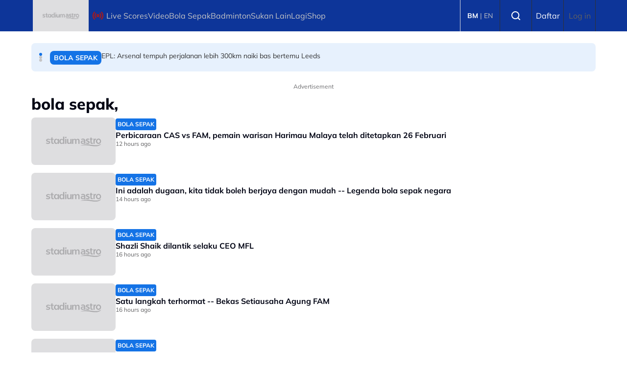

--- FILE ---
content_type: text/html; charset=UTF-8
request_url: https://stadiumastro.com/topic/bola-sepak
body_size: 10867
content:

<!DOCTYPE html>
<html  lang="ms" dir="ltr" prefix="og: https://ogp.me/ns#">
  <head>
          
        <meta charset="utf-8" />
<script type="319f7276bfb4a5cdcb182c2c-text/javascript">(function(w,d,s,l,i){w[l]=w[l]||[];w[l].push({'gtm.start':
new Date().getTime(),event:'gtm.js'});var f=d.getElementsByTagName(s)[0],
j=d.createElement(s),dl=l!='dataLayer'?'&amp;l='+l:'';j.async=true;j.src=
'https://www.googletagmanager.com/gtm.js?id='+i+dl;f.parentNode.insertBefore(j,f);
})(window,document,'script','dataLayer','GTM-5PN75H3');
</script>
<link rel="canonical" href="https://stadiumastro.com/topic/bola-sepak-0" />
<meta name="Generator" content="Drupal 11 (https://www.drupal.org)" />
<meta name="MobileOptimized" content="width" />
<meta name="HandheldFriendly" content="true" />
<meta name="viewport" content="width=device-width, initial-scale=1.0" />
<script type="319f7276bfb4a5cdcb182c2c-text/javascript">
  var googletag = googletag || {};
  googletag.cmd = googletag.cmd || [];
  // Add a place to store the slot name variable.
  googletag.slots = googletag.slots || {};

  (function() {
    var useSSL = 'https:' == document.location.protocol;
    var src = (useSSL ? 'https:' : 'http:') +
      '//securepubads.g.doubleclick.net/tag/js/gpt.js';

    var gads = document.createElement('script');
    gads.async = true;
    gads.type = 'text/javascript';
    gads.src = src;
    var node = document.getElementsByTagName('script')[0];
    node.parentNode.insertBefore(gads, node);
    
  })();
</script>
<script type="319f7276bfb4a5cdcb182c2c-text/javascript">
              googletag.cmd.push(function() {

    
                // Start by defining breakpoints for this ad.
          var mapping = googletag.sizeMapping()
                      .addSize([1024, 0], [800, 600])
                      .addSize([767, 0], [320, 480])
                      .addSize([0, 0], [320, 480])
                    .build();
            // @todo: move to config
                    googletag.slots["mbns_stadium_bm_ros_interstitial_800x600_320x480_1x1"] = googletag.defineSlot("/142680780/MBNS_StadiumAstro/MBNS_Stadium_BM_ROS_Interstitial_800x600_320x480_1x1", [[800, 600], [320, 480]], "js-dfp-tag-mbns_stadium_bm_ros_interstitial_800x600_320x480_1x1")
      
            .addService(googletag.pubads())

      
      
      
                    // Apply size mapping when there are breakpoints.
        .defineSizeMapping(mapping)
            ;
          });
    </script>
<script type="319f7276bfb4a5cdcb182c2c-text/javascript">
              googletag.cmd.push(function() {

    
                // Start by defining breakpoints for this ad.
          var mapping = googletag.sizeMapping()
                      .addSize([1024, 0], [1, 1])
                      .addSize([767, 0], [1, 1])
                    .build();
            // @todo: move to config
                    googletag.slots["mbns_stadium_bm_ros_catfish_oop"] = googletag.defineOutOfPageSlot("/142680780/MBNS_StadiumAstro/MBNS_Stadium_BM_ROS_Catfish_OOP", "js-dfp-tag-mbns_stadium_bm_ros_catfish_oop")
      
            .addService(googletag.pubads())

      
      
      
                    // Apply size mapping when there are breakpoints.
        .defineSizeMapping(mapping)
            ;
          });
    </script>
<script type="319f7276bfb4a5cdcb182c2c-text/javascript">
              googletag.cmd.push(function() {

    
                // Start by defining breakpoints for this ad.
          var mapping = googletag.sizeMapping()
                      .addSize([1024, 0], [970, 250])
                      .addSize([767, 0], [[300, 300], [300, 250]])
                      .addSize([0, 0], [300, 300])
                    .build();
            // @todo: move to config
                    googletag.slots["mbns_stadium_bm_ros_masthead_970x250_300x300"] = googletag.defineSlot("/142680780/MBNS_StadiumAstro/MBNS_Stadium_BM_ROS_Masthead_970x250_300x300", [[970, 250], [300, 300], [300, 250]], "js-dfp-tag-mbns_stadium_bm_ros_masthead_970x250_300x300")
      
            .addService(googletag.pubads())

      
      
      
                    // Apply size mapping when there are breakpoints.
        .defineSizeMapping(mapping)
            ;
          });
    </script>
<script type="319f7276bfb4a5cdcb182c2c-text/javascript">
googletag.cmd.push(function() {

      googletag.pubads().enableAsyncRendering();
        googletag.pubads().enableSingleRequest();
          googletag.pubads().disableInitialLoad();
        googletag.pubads().setTargeting('Language', ['bm']);
      googletag.pubads().setTargeting('Environment', ['production']);
      googletag.pubads().setTargeting('Site_Name', ['stadium']);
  
  googletag.enableServices();
});

</script>
<link rel="icon" href="https://d3lmgsai2rsy7d.cloudfront.net/stadium/media/uploads/icons/2025-11/favicon.ico" type="image/vnd.microsoft.icon" />

    <title>bola sepak, | Stadium Astro</title>
    <link rel="stylesheet" media="all" href="/sites/default/files/tmp/css/css__DMgwGvCqgMqjOBLXPZH08lhfSWhgFHXmS2dJYPdnnY.css?delta=0&amp;language=ms&amp;theme=stadium_theme&amp;include=[base64]" />
<link rel="stylesheet" media="all" href="/sites/default/files/tmp/css/css_syMJAgsAWWdwKGiXsU1pT1N0PTqdo3y1sjFfQ1zqOz0.css?delta=1&amp;language=ms&amp;theme=stadium_theme&amp;include=[base64]" />

    <script type="application/json" data-drupal-selector="drupal-settings-json">{"path":{"baseUrl":"\/","pathPrefix":"","currentPath":"taxonomy\/term\/90053","currentPathIsAdmin":false,"isFront":false,"currentLanguage":"ms","themeUrl":"themes\/custom\/stadium_theme"},"pluralDelimiter":"\u0003","suppressDeprecationErrors":true,"ajaxPageState":{"libraries":"[base64]","theme":"stadium_theme","theme_token":null},"ajaxTrustedUrl":{"form_action_p_pvdeGsVG5zNF_XLGPTvYSKCf43t8qZYSwcfZl2uzM":true},"astro_ads":{"script_url":"https:\/\/micro.rubiconproject.com\/prebid\/dynamic\/21386.js"},"popup_ad_name":"mbns_stadium_bm_ros_interstitial_800x600_320x480_1x1","show_multiple_times":1,"infiniteScroll":{"ajaxUrl":"\/fetch\/data"},"analytics_data":{"components":{"headline-carousel-stadium-theme-headlinecarousel-limk-element-1":{"content_click":{"data":{"list_type":"Headline Carousel","list_variant":"","list_position":1,"content_type":"article","content_title":"EPL: Arsenal tempuh perjalanan lebih 300km naiki bas bertemu Leeds","content_id":"368323","content_category":"Bola Sepak","content_section":"Headline Carousel","content_author":"Ammar Hakim","content_sp":"","content_brand":"","domain":"","profile_id":0},"elementId":"headline-carousel-stadium-theme-headlinecarousel-limk-element-1"}},"headline-carousel-stadium-theme-headlinecarousel-limk-element-2":{"content_click":{"data":{"list_type":"Headline Carousel","list_variant":"","list_position":2,"content_type":"article","content_title":"Masters Thailand: Tewaskan Baruah, Ling Ching buru sejarah dan gelaran pertama","content_id":"368322","content_category":"Badminton","content_section":"Headline Carousel","content_author":"Zaki Zainal","content_sp":"","content_brand":"","domain":"","profile_id":0},"elementId":"headline-carousel-stadium-theme-headlinecarousel-limk-element-2"}},"headline-carousel-stadium-theme-headlinecarousel-limk-element-3":{"content_click":{"data":{"list_type":"Headline Carousel","list_variant":"","list_position":3,"content_type":"article","content_title":"UCL: Benfica bertemu Real sekali lagi di playoff selepas aksi dramatik dalam fasa liga","content_id":"368321","content_category":"Bola Sepak","content_section":"Headline Carousel","content_author":"Ammar Hakim","content_sp":"","content_brand":"","domain":"","profile_id":0},"elementId":"headline-carousel-stadium-theme-headlinecarousel-limk-element-3"}}},"page":{"page_site":"","page_language":"Malay","page_type":"Article Listing Page","content_type":"All","content_title":"","content_id":"","content_category":"","content_author":"","content_sp":"","content_topics":"bola sepak,","content_genre":"","published_date":"","word_count":"","postion":0,"profile_id":"","sub_category":"","page_domain":"https:\/\/stadiumastro.com","content_section":"Article Listing Page-","list_variant":"Article Listing Page"}},"swiper":{"stadium-theme-headlinecarousel":{"speed":"2000","effect":"slide","reverseDirection":false}},"accessToken":"","idToken":"","refreshToken":"","refreshTokenTime":0,"validEndPoints":[""],"astroUser":{"epuid":null,"mail":""},"mercuryEditor":{"rolloverPaddingBlock":10},"user":{"uid":0,"permissionsHash":"1c3df3802c39823b6881a33c0871ff7c04ab8ffd2447f3eb64e23a536c6a71fb"}}</script>
<script src="/sites/default/files/tmp/js/js_KVlC4dsDuMVaJFLOtB7Vtzgpe9HEg0aKGKakOVYIJmE.js?scope=header&amp;delta=0&amp;language=ms&amp;theme=stadium_theme&amp;include=[base64]" type="319f7276bfb4a5cdcb182c2c-text/javascript"></script>

          
      </head>
  <body  data-component-id="radix:html" class="path-taxonomy language--ms theme-stadiumastro stadium">
          
            <a href="#main-content" class="visually-hidden focusable">
      Skip to main content
    </a>

    <noscript><iframe src="https://www.googletagmanager.com/ns.html?id=GTM-5PN75H3" height="0" width="0" style="display:none;visibility:hidden;"></iframe>
</noscript>
      <div class="dialog-off-canvas-main-canvas" data-off-canvas-main-canvas>
    <div class="app-container">
  <div  data-component-id="astro_radix:page" class="page">
          <header class="header">
                <div class="header-main">
          <div class="container">
            <div class="wrap">
              


                  


<div  class="block--type-astro-branding block block-block-content block-block-content98082ab4-fb69-4b74-bffa-1dfaa6e705c4 block--astro-branding block--stadium-theme-mainandsponsorlogo" data-component-id="radix:block">

  
          

            <div class="block__content">
        <div class="logo d-flex align-items-center">
        <a href="/" class="navbar-brand d-inline-flex align-items-center" target="_self" title="Home">
      <div class="navbar-brand__logo">
      

                                
  


<script src="/cdn-cgi/scripts/7d0fa10a/cloudflare-static/rocket-loader.min.js" data-cf-settings="319f7276bfb4a5cdcb182c2c-|49"></script><img data-component-id="astro_radix:image" src="https://resizer-vortals.eco.astro.com.my/tr:w-64px,h-64px,q-80,f-webp/https://d3lmgsai2rsy7d.cloudfront.net/stadium/media/uploads/logo/2025-10/stadium-astro-white-logo.png" alt="logo" title="" width="64px" height="64px" loading="lazy" onerror="" class="img-fluid">

    </div>
         </a>
     
  </div>
      </div>
      
</div>

  
      <div class="navigation-header">
      <nav  data-bs-theme="light" class="navbar navbar-expand-lg justify-content-between">
      <div class="collapse navbar-collapse">
        <div class="sm-show">
                          


<div  class="block--type-astro-branding block block-block-content block-block-content98082ab4-fb69-4b74-bffa-1dfaa6e705c4 block--astro-branding block--stadium-theme-mainandsponsorlogo" data-component-id="radix:block">

  
          

            <div class="block__content">
        <div class="logo d-flex align-items-center">
        <a href="/" class="navbar-brand d-inline-flex align-items-center" target="_self" title="Home">
      <div class="navbar-brand__logo">
      

                                
  


<script src="/cdn-cgi/scripts/7d0fa10a/cloudflare-static/rocket-loader.min.js" data-cf-settings="319f7276bfb4a5cdcb182c2c-|49"></script><img data-component-id="astro_radix:image" src="https://resizer-vortals.eco.astro.com.my/tr:w-64px,h-64px,q-80,f-webp/https://d3lmgsai2rsy7d.cloudfront.net/stadium/media/uploads/logo/2025-10/stadium-astro-white-logo.png" alt="logo" title="" width="64px" height="64px" loading="lazy" onerror="" class="img-fluid">

    </div>
         </a>
     
  </div>
      </div>
      
</div>

  
                    <button class="navbar-toggler collapsed" type="button" data-bs-toggle="collapse" data-bs-target=".navbar-collapse" aria-controls="navbar-collapse" aria-expanded="false" aria-label="Toggle navigation">
            <svg width="24" height="24" viewBox="0 0 48 48" fill="none" xmlns="http://www.w3.org/2000/svg">
              <path fill-rule="evenodd" clip-rule="evenodd" d="M37.4142 13.4142C38.1953 12.6332 38.1953 11.3668 37.4142 10.5858C36.6332 9.80474 35.3668 9.80474 34.5858 10.5858L24 21.1716L13.4142 10.5858C12.6332 9.80474 11.3668 9.80474 10.5858 10.5858C9.80474 11.3668 9.80474 12.6332 10.5858 13.4142L21.1716 24L10.5858 34.5858C9.80474 35.3668 9.80474 36.6332 10.5858 37.4142C11.3668 38.1953 12.6332 38.1953 13.4142 37.4142L24 26.8284L34.5858 37.4142C35.3668 38.1953 36.6332 38.1953 37.4142 37.4142C38.1953 36.6332 38.1953 35.3668 37.4142 34.5858L26.8284 24L37.4142 13.4142Z" fill="#fff"/>
              </svg>
          </button>
        </div>
        <div class="header_menu">
          <div class="header_search">
                      

<form  class="search-block-form needs-validation form form--search-block-form d-flex" data-drupal-selector="search-block-form" action="/topic/bola-sepak" method="post" id="search-block-form" accept-charset="UTF-8" data-component-id="radix:form">
  
      


<div data-component-id="radix:form-element" class="js-form-item form-item form-type-textfield js-form-type-textfield form-item-search-text js-form-item-search-text form-group">
      <label  class="form-label" for="edit-search-text" data-component-id="radix:form-element--label">Search</label>
  
  
    
    
    
<input placeholder="Search" data-drupal-selector="edit-search-text" type="text" id="edit-search-text" name="search_text" value="" size="60" maxlength="128" class="form-textfield form-control" data-component-id="radix:input">


    
    
  
  
  </div>
<div class="form-actions">

<input data-drupal-selector="edit-submit" type="submit" id="edit-submit" name="op" value="Search" class="js-form-submit form-submit btn btn-primary" data-component-id="radix:input">
</div>
<input autocomplete="off" data-drupal-selector="form-tz4loov1auevmekbehkfjicpohnqzh4226-xfclzkzs" type="hidden" name="form_build_id" value="form-tZ4looV1auEvmekBEhkfJIcPohnQzh4226_xfCLzKzs" data-component-id="radix:input" class="form-control">

<input data-drupal-selector="edit-search-block-form" type="hidden" name="form_id" value="search_block_form" data-component-id="radix:input" class="form-control">

    
</form>

                    </div>
                    <div class="navbar-left">
              


<div  data-component-id="radix:block" class="block block-system block-system-menu-blockmain block--stadium-theme-mainnavigation-2 block--system-menu">

  
          

            <div class="block__content">
        


  <ul  data-component-id="radix:nav" class="nav navbar-nav">
                                                            <li class="navbar-text nav-item dropdown">
                      <span class="live-nav nav-link dropdown-toggle" data-bs-toggle="dropdown" data-bs-auto-close="outside" aria-expanded="false">Live Scores</span>
            
  <ul class="dropdown-menu">
          
      
      <li class="dropdown">
                  <a href="/livescore/football" class="dropdown-item" data-drupal-link-system-path="node/365907">Football</a>
              </li>
          
      
      <li class="dropdown">
                  <a href="/livescore/badminton" class="dropdown-item" data-drupal-link-system-path="node/365912">Badminton</a>
              </li>
      </ul>
                  </li>
                                      <li class="nav-item">
                      <a href="/video" class="nav-link" data-drupal-link-system-path="taxonomy/term/81358">Video</a>
                  </li>
                                      <li class="navbar-text nav-item dropdown">
                      <span class="nav-link dropdown-toggle" data-bs-toggle="dropdown" data-bs-auto-close="outside" aria-expanded="false">Bola Sepak</span>
            
  <ul class="dropdown-menu">
          
      
      <li class="dropdown">
                  <a href="/liga-bola-sepak-malaysia" class="dropdown-item" data-drupal-link-system-path="node/79271">Liga Bola Sepak Malaysia</a>
              </li>
          
      
      <li class="dropdown">
                  <a href="/liga-bola-sepak-malaysia/liga-super-malaysia" class="dropdown-item" data-drupal-link-system-path="node/49976">Liga Super Malaysia</a>
              </li>
          
      
      <li class="dropdown">
                  <a href="/liga-bola-sepak-malaysia/piala-malaysia" class="dropdown-item" data-drupal-link-system-path="node/49978">Piala Malaysia</a>
              </li>
          
      
      <li class="dropdown">
                  <a href="/liga-bola-sepak-malaysia/piala-fa-malaysia" class="dropdown-item" data-drupal-link-system-path="node/49980">Piala FA Malaysia</a>
              </li>
          
      
      <li class="dropdown">
                  <a href="/bola-sepak-antarabangsa" class="dropdown-item" data-drupal-link-system-path="node/79273">Bola Sepak Antarabangsa</a>
              </li>
          
      
      <li class="dropdown">
                  <a href="/bola-sepak-antarabangsa/liga-perdana-inggeris-epl" class="dropdown-item">Liga Perdana Inggeris (EPL)</a>
              </li>
          
      
      <li class="dropdown">
                  <a href="/bola-sepak-antarabangsa/liga-juara-juara-uefa" class="dropdown-item" data-drupal-link-system-path="node/49966">Liga Juara-Juara UEFA (UCL)</a>
              </li>
          
      
      <li class="dropdown">
                  <a href="/bola-sepak-antarabangsa/piala-fa-inggeris" class="dropdown-item" data-drupal-link-system-path="node/79275">Piala FA Inggeris</a>
              </li>
      </ul>
                  </li>
                                      <li class="nav-item">
                      <a href="/acara/badminton" class="nav-link" data-drupal-link-system-path="node/49974">Badminton</a>
                  </li>
                                      <li class="navbar-text nav-item dropdown">
                      <span class="nav-link dropdown-toggle" data-bs-toggle="dropdown" data-bs-auto-close="outside" aria-expanded="false">Sukan Lain</span>
            
  <ul class="dropdown-menu">
          
      
      <li class="dropdown">
                  <a href="/acara/malaysian-cub-prix" class="dropdown-item" data-drupal-link-system-path="node/49960">Cub Prix</a>
              </li>
          
      
      <li class="dropdown">
                  <a href="/acara/mplmalaysia" class="dropdown-item" data-drupal-link-system-path="node/49972">MPL Malaysia</a>
              </li>
          
      
      <li class="dropdown">
                  <a href="/sukan-lain" class="dropdown-item" data-drupal-link-system-path="node/49950">Lain Lain</a>
              </li>
      </ul>
                  </li>
                                      <li class="navbar-text nav-item dropdown">
                      <span class="nav-link dropdown-toggle" data-bs-toggle="dropdown" data-bs-auto-close="outside" aria-expanded="false">Lagi</span>
            
  <ul class="dropdown-menu">
          
      
      <li class="dropdown">
                  <a href="https://content.astro.com.my/channels?categories=sports" target="_self" class="dropdown-item">Jadual TV</a>
              </li>
          
      
      <li class="dropdown">
                  <a href="/rencana" class="dropdown-item" data-drupal-link-system-path="node/28673">Rencana</a>
              </li>
      </ul>
                  </li>
                                      <li class="nav-item">
                      <a href="https://stadiumastro.com/campaign/shop" target="_self" class="nav-link">Shop</a>
                  </li>
            </ul>

      </div>
      
</div>

  
      </div>
              </div>
      </div>
    </nav>
    <div class="menu-right">
    <div class="account-menu account-logout">
                <div class="navbar-right">
              


<div  data-component-id="radix:block" class="block block-astro-common block-language-switcher-block block--stadium-theme-languageswitcherblock">

  
          

            <div class="block__content">
        <div>
  <label for="language-switcher-select" class="visually-hidden">
    Select language
  </label>
  <div class="language-switcher" id="language-switcher">
          <a href="https://stadiumastro.com" title="BM" class="text-decoration-none active-language">
        BM
      </a><span class="pipe"> | </span>          <a href="https://english.stadiumastro.com" title="EN" class="text-decoration-none">
        EN
      </a>      </div>
</div>
      </div>
      
</div>



<div  data-component-id="radix:block" class="block block-system block-system-menu-blockaccount block--stadium-theme-useraccountmenu-2 block--system-menu">

  
          

            <div class="block__content">
        


  <ul  data-component-id="radix:nav" class="nav navbar-nav">
                                                            <li class="nav-item">
                      <a href="/search" class="search-nav search- nav-link" data-drupal-link-system-path="node/49956">Search</a>
                  </li>
                                                        <li class="nav-item">
                      <a href="/auth/login" target="_self" class="register-nav bg-blank nav-link" data-drupal-link-system-path="auth/login">Daftar</a>
                  </li>
                                      <li class="nav-item">
                      <a href="/user/login" class="nav-link" data-drupal-link-system-path="user/login">Log in</a>
                  </li>
            </ul>

      </div>
      
</div>

  
      </div>
          </div>
      </div>
            <button class="navbar-toggler collapsed" type="button" data-bs-toggle="collapse" data-bs-target=".navbar-collapse" aria-controls="navbar-collapse" aria-expanded="false" aria-label="Toggle navigation">
          <div class="hamburger-nav"></div>
      </button>
      </div>
            </div>
          </div>
        </div>
              </header>
    
          

  
  
 
<main>
    <div class="page__header_content">
            
            <div class="page__content" id="main-content">
        <div  class="container">
                            <div data-drupal-messages-fallback class="hidden"></div>


<div  class="block--type-headline-carousel block block-block-content block-block-contentff0b0970-301b-4c66-8e24-3b4ac5e08100 block--headline-carousel block--stadium-theme-headlinecarousel" data-component-id="radix:block">

  
          

            <div class="block__content">
        

<div class="swiper-carousel">
    <div  class="headline-carousel-wrap swiper" id="stadium-theme-headlinecarousel">
    <div  class="headline-carousel-slider swiper-wrapper">
                        <div class="swiper-slide">
            <div class="headline-carousel-item border-0">
  <a href="/sukan/epl-arsenal-tempuh-perjalanan-lebih-300km-naiki-bas-bertemu-leeds" target="" id="headline-carousel-stadium-theme-headlinecarousel-limk-element-1" class="headline-carousel-slider__item d-flex"> 
    <span class="tag tag--primary tag--md">
    <span class="tag__label">Bola Sepak</span>
</span> 
    <div class="para">EPL: Arsenal tempuh perjalanan lebih 300km naiki bas bertemu Leeds</div>
  </a>
</div>
          </div>
                  <div class="swiper-slide">
            <div class="headline-carousel-item border-0">
  <a href="/sukan/masters-thailand-tewaskan-baruah-ling-ching-buru-sejarah-dan-gelaran-pertama" target="" id="headline-carousel-stadium-theme-headlinecarousel-limk-element-2" class="headline-carousel-slider__item d-flex"> 
    <span class="tag tag--primary tag--md">
    <span class="tag__label">Badminton</span>
</span> 
    <div class="para">Masters Thailand: Tewaskan Baruah, Ling Ching buru sejarah dan gelaran pertama</div>
  </a>
</div>
          </div>
                  <div class="swiper-slide">
            <div class="headline-carousel-item border-0">
  <a href="/sukan/ucl-benfica-bertemu-real-sekali-lagi-di-playoff-selepas-aksi-dramatik-dalam-fasa-liga" target="" id="headline-carousel-stadium-theme-headlinecarousel-limk-element-3" class="headline-carousel-slider__item d-flex"> 
    <span class="tag tag--primary tag--md">
    <span class="tag__label">Bola Sepak</span>
</span> 
    <div class="para">UCL: Benfica bertemu Real sekali lagi di playoff selepas aksi dramatik dalam fasa liga</div>
  </a>
</div>
          </div>
                  </div>
        <div class="swiper-pagination"></div>
      </div>
  </div>

      </div>
      
</div>



<div  data-component-id="radix:block" class="block block-dfp block-dfp-ad9dfc9764-5428-4722-a09d-8f1f144e372f block--stadium-theme-dfptagmbns-stadium-bm-ros-masthead-970x250-300x300">

  
            

  <h2  class="block__title">
                  Advertisement
            </h2>
        

            <div class="block__content">
        <div id="js-dfp-tag-mbns_stadium_bm_ros_masthead_970x250_300x300">
        <script type="319f7276bfb4a5cdcb182c2c-text/javascript">
            googletag.cmd.push(function() {
                googletag.display('js-dfp-tag-mbns_stadium_bm_ros_masthead_970x250_300x300');
            });
    
    </script>
</div>

      </div>
      
</div>



<div  class="block--type-floating-icon block block-block-content block-block-content2607d90b-b19d-4201-a0cd-d2057a5abfba block--floating-icon block--stadium-theme-customblocktocreatefloatingicon-2" data-component-id="radix:block">

  
          

        
</div>

  
                  </div>
        <div class="container">
          <div class="row">
            <div class="main__content col-12 col-lg-12">
                    


<div  data-component-id="radix:block" class="block block-system block-system-main-block block--stadium-theme-content block--system-main">

  
          

            <div class="block__content">
        


<article  data-component-id="radix:taxonomy" class="taxonomy tags tags--full term--full term--tags--full view-mode--full">
      
  
        
      
  
        </article>

      </div>
      
</div>



<div  data-component-id="radix:block" class="block block-astro-article block-tag-related-article-with-search block--stadium-theme-tagrelatedarticleblockwithsearch">

  
          

            <div class="block__content">
        
  <div  id="page_term_block_90053" data-pagination="1" class="in-article-wrapper">
  <div class="in-article-recommendation">
                  <h1>
              bola sepak,
               </h1>
             </div>
  <div class="in-content-listing">
    <div  id="page_term_block_90053_row" class="row">
      <div class="article-teaser-item article-xs timestamp-unprocessed" data-timestamp="1769774054">
  <div class="d-flex">
          <div class="article-teaser-img position-relative">
                                          <a href="/sukan/perbicaraan-cas-vs-fam-pemain-warisan-harimau-malaya-telah-ditetapkan-26-februari" class="text-decoration-none" target="_self" title="Perbicaraan CAS vs FAM, pemain warisan Harimau Malaya telah ditetapkan 26 Februari" id="-img">
                      

                                
  


<script src="/cdn-cgi/scripts/7d0fa10a/cloudflare-static/rocket-loader.min.js" data-cf-settings="319f7276bfb4a5cdcb182c2c-|49"></script><img data-component-id="astro_radix:image" src="https://resizer-vortals.eco.astro.com.my/tr:w-auto,h-auto,q-80,f-webp/https://d3lmgsai2rsy7d.cloudfront.net/stadium/media/uploads/image/2026-01/CAS.jpg" alt="CAS" title="" width="100" height="100" loading="lazy" onerror="" class="img-fluid">

                                              </a>
                        </div>
        <div class="article-text">
              <span>
          <span class="tag tag--primary tag--sm">
    <span class="tag__label">Bola Sepak</span>
</span>
        </span>
                            <a href="/sukan/perbicaraan-cas-vs-fam-pemain-warisan-harimau-malaya-telah-ditetapkan-26-februari" target="_self" title="Perbicaraan CAS vs FAM, pemain warisan Harimau Malaya telah ditetapkan 26 Februari" id="-title">
                <h5 class="m-0">Perbicaraan CAS vs FAM, pemain warisan Harimau Malaya telah ditetapkan 26 Februari</h5>
              </a>
                          <div class="article-stamp">
          12 hours ago
        </div>
          </div>
  </div>
</div>
<div class="article-teaser-item article-xs timestamp-unprocessed" data-timestamp="1769768047">
  <div class="d-flex">
          <div class="article-teaser-img position-relative">
                                          <a href="/sukan/ini-adalah-dugaan-kita-tidak-boleh-berjaya-dengan-mudah-legenda-bola-sepak-negara" class="text-decoration-none" target="_self" title="Ini adalah dugaan, kita tidak boleh berjaya dengan mudah  -- Legenda bola sepak negara" id="-img">
                      

                                
  


<script src="/cdn-cgi/scripts/7d0fa10a/cloudflare-static/rocket-loader.min.js" data-cf-settings="319f7276bfb4a5cdcb182c2c-|49"></script><img data-component-id="astro_radix:image" src="https://resizer-vortals.eco.astro.com.my/tr:w-auto,h-auto,q-80,f-webp/https://d3lmgsai2rsy7d.cloudfront.net/stadium/media/uploads/image/2026-01/dugaan.jpg" alt="fam" title="" width="100" height="100" loading="lazy" onerror="" class="img-fluid">

                                              </a>
                        </div>
        <div class="article-text">
              <span>
          <span class="tag tag--primary tag--sm">
    <span class="tag__label">Bola Sepak</span>
</span>
        </span>
                            <a href="/sukan/ini-adalah-dugaan-kita-tidak-boleh-berjaya-dengan-mudah-legenda-bola-sepak-negara" target="_self" title="Ini adalah dugaan, kita tidak boleh berjaya dengan mudah  -- Legenda bola sepak negara" id="-title">
                <h5 class="m-0">Ini adalah dugaan, kita tidak boleh berjaya dengan mudah  -- Legenda bola sepak negara</h5>
              </a>
                          <div class="article-stamp">
          14 hours ago
        </div>
          </div>
  </div>
</div>
<div class="article-teaser-item article-xs timestamp-unprocessed" data-timestamp="1769761061">
  <div class="d-flex">
          <div class="article-teaser-img position-relative">
                                          <a href="/sukan/shazli-shaik-dilantik-selaku-ceo-mfl" class="text-decoration-none" target="_self" title="Shazli Shaik dilantik selaku CEO MFL" id="-img">
                      

                                
  


<script src="/cdn-cgi/scripts/7d0fa10a/cloudflare-static/rocket-loader.min.js" data-cf-settings="319f7276bfb4a5cdcb182c2c-|49"></script><img data-component-id="astro_radix:image" src="https://resizer-vortals.eco.astro.com.my/tr:w-auto,h-auto,q-80,f-webp/https://d3lmgsai2rsy7d.cloudfront.net/stadium/media/uploads/image/2026-01/Shazli.jpg" alt="Shazli" title="" width="100" height="100" loading="lazy" onerror="" class="img-fluid">

                                              </a>
                        </div>
        <div class="article-text">
              <span>
          <span class="tag tag--primary tag--sm">
    <span class="tag__label">Bola Sepak</span>
</span>
        </span>
                            <a href="/sukan/shazli-shaik-dilantik-selaku-ceo-mfl" target="_self" title="Shazli Shaik dilantik selaku CEO MFL" id="-title">
                <h5 class="m-0">Shazli Shaik dilantik selaku CEO MFL</h5>
              </a>
                          <div class="article-stamp">
          16 hours ago
        </div>
          </div>
  </div>
</div>
<div class="article-teaser-item article-xs timestamp-unprocessed" data-timestamp="1769760478">
  <div class="d-flex">
          <div class="article-teaser-img position-relative">
                                          <a href="/sukan/satu-langkah-terhormat-bekas-setiausaha-agung-fam" class="text-decoration-none" target="_self" title="Satu langkah terhormat -- Bekas Setiausaha Agung FAM" id="-img">
                      

                                
  


<script src="/cdn-cgi/scripts/7d0fa10a/cloudflare-static/rocket-loader.min.js" data-cf-settings="319f7276bfb4a5cdcb182c2c-|49"></script><img data-component-id="astro_radix:image" src="https://resizer-vortals.eco.astro.com.my/tr:w-auto,h-auto,q-80,f-webp/https://d3lmgsai2rsy7d.cloudfront.net/stadium/media/uploads/image/2026-01/Azzuddin.jpg" alt="Azzuddin" title="" width="100" height="100" loading="lazy" onerror="" class="img-fluid">

                                              </a>
                        </div>
        <div class="article-text">
              <span>
          <span class="tag tag--primary tag--sm">
    <span class="tag__label">Bola Sepak</span>
</span>
        </span>
                            <a href="/sukan/satu-langkah-terhormat-bekas-setiausaha-agung-fam" target="_self" title="Satu langkah terhormat -- Bekas Setiausaha Agung FAM" id="-title">
                <h5 class="m-0">Satu langkah terhormat -- Bekas Setiausaha Agung FAM</h5>
              </a>
                          <div class="article-stamp">
          16 hours ago
        </div>
          </div>
  </div>
</div>
<div class="article-teaser-item article-xs timestamp-unprocessed" data-timestamp="1769737668">
  <div class="d-flex">
          <div class="article-teaser-img position-relative">
                                          <a href="/sukan/tujuh-maut-ketika-dalam-perjalanan-ke-perlawanan-bola-sepak" class="text-decoration-none" target="_self" title="Tujuh maut ketika dalam perjalanan ke perlawanan bola sepak" id="-img">
                      

                                
  


<script src="/cdn-cgi/scripts/7d0fa10a/cloudflare-static/rocket-loader.min.js" data-cf-settings="319f7276bfb4a5cdcb182c2c-|49"></script><img data-component-id="astro_radix:image" src="https://resizer-vortals.eco.astro.com.my/tr:w-auto,h-auto,q-80,f-webp/https://d3lmgsai2rsy7d.cloudfront.net/stadium/media/uploads/image/2026-01/bas.jpg" alt="Tujuh maut ketika dalam perjalanan ke menyaksikan perlawanan bola sepak" title="" width="100" height="100" loading="lazy" onerror="" class="img-fluid">

                                              </a>
                        </div>
        <div class="article-text">
              <span>
          <span class="tag tag--primary tag--sm">
    <span class="tag__label">Bola Sepak</span>
</span>
        </span>
                            <a href="/sukan/tujuh-maut-ketika-dalam-perjalanan-ke-perlawanan-bola-sepak" target="_self" title="Tujuh maut ketika dalam perjalanan ke perlawanan bola sepak" id="-title">
                <h5 class="m-0">Tujuh maut ketika dalam perjalanan ke perlawanan bola sepak</h5>
              </a>
                          <div class="article-stamp">
          22 hours ago
        </div>
          </div>
  </div>
</div>
<div class="article-teaser-item article-xs timestamp-unprocessed" data-timestamp="1769736893">
  <div class="d-flex">
          <div class="article-teaser-img position-relative">
                                          <a href="/sukan/bintang-arsenal-bercadang-tinggalkan-emirates" class="text-decoration-none" target="_self" title="Bintang Arsenal bercadang tinggalkan Emirates" id="-img">
                      

                                
  


<script src="/cdn-cgi/scripts/7d0fa10a/cloudflare-static/rocket-loader.min.js" data-cf-settings="319f7276bfb4a5cdcb182c2c-|49"></script><img data-component-id="astro_radix:image" src="https://resizer-vortals.eco.astro.com.my/tr:w-auto,h-auto,q-80,f-webp/https://d3lmgsai2rsy7d.cloudfront.net/stadium/media/uploads/image/2026-01/emirates.jpg" alt="Bintang Arsenal bercadang tinggalkan Emirates" title="" width="100" height="100" loading="lazy" onerror="" class="img-fluid">

                                              </a>
                        </div>
        <div class="article-text">
              <span>
          <span class="tag tag--primary tag--sm">
    <span class="tag__label">Bola Sepak</span>
</span>
        </span>
                            <a href="/sukan/bintang-arsenal-bercadang-tinggalkan-emirates" target="_self" title="Bintang Arsenal bercadang tinggalkan Emirates" id="-title">
                <h5 class="m-0">Bintang Arsenal bercadang tinggalkan Emirates</h5>
              </a>
                          <div class="article-stamp">
          23 hours ago
        </div>
          </div>
  </div>
</div>
<div class="article-teaser-item article-xs timestamp-unprocessed" data-timestamp="1769736278">
  <div class="d-flex">
          <div class="article-teaser-img position-relative">
                                          <a href="/sukan/cfa-beri-penggantungan-seumur-hidup-kepada-73-individu-terlibat-dalam-dalam-skandal-rasuah" class="text-decoration-none" target="_self" title="CFA beri penggantungan seumur hidup kepada 73 individu terlibat dalam dalam skandal rasuah" id="-img">
                      

                                
  


<script src="/cdn-cgi/scripts/7d0fa10a/cloudflare-static/rocket-loader.min.js" data-cf-settings="319f7276bfb4a5cdcb182c2c-|49"></script><img data-component-id="astro_radix:image" src="https://resizer-vortals.eco.astro.com.my/tr:w-auto,h-auto,q-80,f-webp/https://d3lmgsai2rsy7d.cloudfront.net/stadium/media/uploads/image/2026-01/CFA.jpg" alt="CFA beri penggantungan seumur hidup kepada 73 individu terlibat dalam dalam skandal rasuah" title="" width="100" height="100" loading="lazy" onerror="" class="img-fluid">

                                              </a>
                        </div>
        <div class="article-text">
              <span>
          <span class="tag tag--primary tag--sm">
    <span class="tag__label">Bola Sepak</span>
</span>
        </span>
                            <a href="/sukan/cfa-beri-penggantungan-seumur-hidup-kepada-73-individu-terlibat-dalam-dalam-skandal-rasuah" target="_self" title="CFA beri penggantungan seumur hidup kepada 73 individu terlibat dalam dalam skandal rasuah" id="-title">
                <h5 class="m-0">CFA beri penggantungan seumur hidup kepada 73 individu terlibat dalam dalam skandal rasuah</h5>
              </a>
                          <div class="article-stamp">
          23 hours ago
        </div>
          </div>
  </div>
</div>
<div class="article-teaser-item article-xs timestamp-unprocessed" data-timestamp="1769692442">
  <div class="d-flex">
          <div class="article-teaser-img position-relative">
                                          <a href="/sukan/menteri-hormati-keputusan-exco-fam-letak-jawatan" class="text-decoration-none" target="_self" title="Menteri hormati keputusan Exco FAM letak jawatan" id="-img">
                      

                                
  


<script src="/cdn-cgi/scripts/7d0fa10a/cloudflare-static/rocket-loader.min.js" data-cf-settings="319f7276bfb4a5cdcb182c2c-|49"></script><img data-component-id="astro_radix:image" src="https://resizer-vortals.eco.astro.com.my/tr:w-auto,h-auto,q-80,f-webp/https://d3lmgsai2rsy7d.cloudfront.net/stadium/media/uploads/image/2026-01/dr%20taufiq%20KBS.jpg" alt="dr taufiq KBS" title="" width="100" height="100" loading="lazy" onerror="" class="img-fluid">

                                              </a>
                        </div>
        <div class="article-text">
              <span>
          <span class="tag tag--primary tag--sm">
    <span class="tag__label">Bola Sepak</span>
</span>
        </span>
                            <a href="/sukan/menteri-hormati-keputusan-exco-fam-letak-jawatan" target="_self" title="Menteri hormati keputusan Exco FAM letak jawatan" id="-title">
                <h5 class="m-0">Menteri hormati keputusan Exco FAM letak jawatan</h5>
              </a>
                          <div class="article-stamp">
          1 day ago
        </div>
          </div>
  </div>
</div>
<div class="article-teaser-item article-xs timestamp-unprocessed" data-timestamp="1769688993">
  <div class="d-flex">
          <div class="article-teaser-img position-relative">
                                          <a href="/sukan/exco-fam-letak-jawatan-kenapa-bantu-kalau-tak-lemah-pakar" class="text-decoration-none" target="_self" title="Exco FAM letak jawatan: Kenapa bantu kalau tak lemah? -- Pakar" id="-img">
                      

                                
  


<script src="/cdn-cgi/scripts/7d0fa10a/cloudflare-static/rocket-loader.min.js" data-cf-settings="319f7276bfb4a5cdcb182c2c-|49"></script><img data-component-id="astro_radix:image" src="https://resizer-vortals.eco.astro.com.my/tr:w-auto,h-auto,q-80,f-webp/https://d3lmgsai2rsy7d.cloudfront.net/stadium/media/uploads/image/2026-01/Richard%20Scully.jpg" alt="Richard Scully" title="" width="100" height="100" loading="lazy" onerror="" class="img-fluid">

                                              </a>
                        </div>
        <div class="article-text">
              <span>
          <span class="tag tag--primary tag--sm">
    <span class="tag__label">Bola Sepak</span>
</span>
        </span>
                            <a href="/sukan/exco-fam-letak-jawatan-kenapa-bantu-kalau-tak-lemah-pakar" target="_self" title="Exco FAM letak jawatan: Kenapa bantu kalau tak lemah? -- Pakar" id="-title">
                <h5 class="m-0">Exco FAM letak jawatan: Kenapa bantu kalau tak lemah? -- Pakar</h5>
              </a>
                          <div class="article-stamp">
          1 day ago
        </div>
          </div>
  </div>
</div>
<div class="article-teaser-item article-xs timestamp-unprocessed" data-timestamp="1769686378">
  <div class="d-flex">
          <div class="article-teaser-img position-relative">
                                          <a href="/sukan/acc-shopee-cup-sensasi-bergson-pastikan-kemenangan-jdt" class="text-decoration-none" target="_self" title="ACC Shopee Cup: Sensasi Bergson pastikan kemenangan JDT" id="-img">
                      

                                
  


<script src="/cdn-cgi/scripts/7d0fa10a/cloudflare-static/rocket-loader.min.js" data-cf-settings="319f7276bfb4a5cdcb182c2c-|49"></script><img data-component-id="astro_radix:image" src="https://resizer-vortals.eco.astro.com.my/tr:w-auto,h-auto,q-80,f-webp/https://d3lmgsai2rsy7d.cloudfront.net/stadium/media/uploads/image/2026-01/bergson.jpg" alt="Bergson" title="" width="100" height="100" loading="lazy" onerror="" class="img-fluid">

                                              </a>
                        </div>
        <div class="article-text">
              <span>
          <span class="tag tag--primary tag--sm">
    <span class="tag__label">Bola Sepak</span>
</span>
        </span>
                            <a href="/sukan/acc-shopee-cup-sensasi-bergson-pastikan-kemenangan-jdt" target="_self" title="ACC Shopee Cup: Sensasi Bergson pastikan kemenangan JDT" id="-title">
                <h5 class="m-0">ACC Shopee Cup: Sensasi Bergson pastikan kemenangan JDT</h5>
              </a>
                          <div class="article-stamp">
          1 day ago
        </div>
          </div>
  </div>
</div>
<div class="article-teaser-item article-xs timestamp-unprocessed" data-timestamp="1769678864">
  <div class="d-flex">
          <div class="article-teaser-img position-relative">
                                          <a href="/sukan/acc-shopee-cup-tiga-pemain-warisan-dalam-kesebelasan-utama-jdt" class="text-decoration-none" target="_self" title="ACC Shopee Cup: Tiga pemain warisan dalam kesebelasan utama JDT" id="-img">
                      

                                
  


<script src="/cdn-cgi/scripts/7d0fa10a/cloudflare-static/rocket-loader.min.js" data-cf-settings="319f7276bfb4a5cdcb182c2c-|49"></script><img data-component-id="astro_radix:image" src="https://resizer-vortals.eco.astro.com.my/tr:w-auto,h-auto,q-80,f-webp/https://d3lmgsai2rsy7d.cloudfront.net/stadium/media/uploads/image/2026-01/starting%2011%20jdt.jpg" alt="starting 11 jdt" title="" width="100" height="100" loading="lazy" onerror="" class="img-fluid">

                                              </a>
                        </div>
        <div class="article-text">
              <span>
          <span class="tag tag--primary tag--sm">
    <span class="tag__label">Bola Sepak</span>
</span>
        </span>
                            <a href="/sukan/acc-shopee-cup-tiga-pemain-warisan-dalam-kesebelasan-utama-jdt" target="_self" title="ACC Shopee Cup: Tiga pemain warisan dalam kesebelasan utama JDT" id="-title">
                <h5 class="m-0">ACC Shopee Cup: Tiga pemain warisan dalam kesebelasan utama JDT</h5>
              </a>
                          <div class="article-stamp">
          1 day ago
        </div>
          </div>
  </div>
</div>
<div class="article-teaser-item article-xs  timestamp-processed" data-timestamp="">
  <div class="d-flex">
          <div class="article-teaser-img position-relative">
                                          <a href="/sukan/hujahan-peguam-fam-pemain-harus-bernas-di-cas" class="text-decoration-none" target="_self" title="&#039;Hujahan peguam FAM, pemain harus bernas di CAS&#039;" id="-img">
                      

                                
  


<script src="/cdn-cgi/scripts/7d0fa10a/cloudflare-static/rocket-loader.min.js" data-cf-settings="319f7276bfb4a5cdcb182c2c-|49"></script><img data-component-id="astro_radix:image" src="https://resizer-vortals.eco.astro.com.my/tr:w-auto,h-auto,q-80,f-webp/https://d3lmgsai2rsy7d.cloudfront.net/stadium/media/uploads/image/2026-01/FAM_5.jpg" alt="FAM" title="" width="100" height="100" loading="lazy" onerror="" class="img-fluid">

                                              </a>
                        </div>
        <div class="article-text">
              <span>
          <span class="tag tag--primary tag--sm">
    <span class="tag__label">Bola Sepak</span>
</span>
        </span>
                            <a href="/sukan/hujahan-peguam-fam-pemain-harus-bernas-di-cas" target="_self" title="&#039;Hujahan peguam FAM, pemain harus bernas di CAS&#039;" id="-title">
                <h5 class="m-0">&#039;Hujahan peguam FAM, pemain harus bernas di CAS&#039;</h5>
              </a>
                          <div class="article-stamp">
          29/01/2026
        </div>
          </div>
  </div>
</div>
<div class="article-teaser-item article-xs  timestamp-processed" data-timestamp="">
  <div class="d-flex">
          <div class="article-teaser-img position-relative">
                                          <a href="/sukan/peguam-terangkan-kenapa-7-pemain-warisan-harimau-malaya-dapat-penangguhan" class="text-decoration-none" target="_self" title="Peguam terangkan kenapa 7 pemain warisan Harimau Malaya dapat penangguhan" id="-img">
                      

                                
  


<script src="/cdn-cgi/scripts/7d0fa10a/cloudflare-static/rocket-loader.min.js" data-cf-settings="319f7276bfb4a5cdcb182c2c-|49"></script><img data-component-id="astro_radix:image" src="https://resizer-vortals.eco.astro.com.my/tr:w-auto,h-auto,q-80,f-webp/https://d3lmgsai2rsy7d.cloudfront.net/stadium/media/uploads/image/2026-01/Nik.jpg" alt="Nik" title="" width="100" height="100" loading="lazy" onerror="" class="img-fluid">

                                              </a>
                        </div>
        <div class="article-text">
              <span>
          <span class="tag tag--primary tag--sm">
    <span class="tag__label">Bola Sepak</span>
</span>
        </span>
                            <a href="/sukan/peguam-terangkan-kenapa-7-pemain-warisan-harimau-malaya-dapat-penangguhan" target="_self" title="Peguam terangkan kenapa 7 pemain warisan Harimau Malaya dapat penangguhan" id="-title">
                <h5 class="m-0">Peguam terangkan kenapa 7 pemain warisan Harimau Malaya dapat penangguhan</h5>
              </a>
                          <div class="article-stamp">
          29/01/2026
        </div>
          </div>
  </div>
</div>
<div class="article-teaser-item article-xs  timestamp-processed" data-timestamp="">
  <div class="d-flex">
          <div class="article-teaser-img position-relative">
                                          <a href="/sukan/acc-shopee-cup-sensasi-faisal-halim-bawa-selangor-ke-puncak" class="text-decoration-none" target="_self" title="ACC Shopee Cup: Sensasi Faisal Halim bawa Selangor ke puncak" id="-img">
                      

                                
  


<script src="/cdn-cgi/scripts/7d0fa10a/cloudflare-static/rocket-loader.min.js" data-cf-settings="319f7276bfb4a5cdcb182c2c-|49"></script><img data-component-id="astro_radix:image" src="https://resizer-vortals.eco.astro.com.my/tr:w-auto,h-auto,q-80,f-webp/https://d3lmgsai2rsy7d.cloudfront.net/stadium/media/uploads/image/2026-01/selangor.jpg" alt="selangor." title="" width="100" height="100" loading="lazy" onerror="" class="img-fluid">

                                              </a>
                        </div>
        <div class="article-text">
              <span>
          <span class="tag tag--primary tag--sm">
    <span class="tag__label">Bola Sepak</span>
</span>
        </span>
                            <a href="/sukan/acc-shopee-cup-sensasi-faisal-halim-bawa-selangor-ke-puncak" target="_self" title="ACC Shopee Cup: Sensasi Faisal Halim bawa Selangor ke puncak" id="-title">
                <h5 class="m-0">ACC Shopee Cup: Sensasi Faisal Halim bawa Selangor ke puncak</h5>
              </a>
                          <div class="article-stamp">
          28/01/2026
        </div>
          </div>
  </div>
</div>
<div class="article-teaser-item article-xs  timestamp-processed" data-timestamp="">
  <div class="d-flex">
          <div class="article-teaser-img position-relative">
                                          <a href="/sukan/video-tiga-pemain-warisan-kembali-jalani-latihan-di-ssi" class="text-decoration-none" target="_self" title="Video: Tiga pemain warisan kembali jalani latihan di SSI" id="-img">
                      

                                
  


<script src="/cdn-cgi/scripts/7d0fa10a/cloudflare-static/rocket-loader.min.js" data-cf-settings="319f7276bfb4a5cdcb182c2c-|49"></script><img data-component-id="astro_radix:image" src="https://resizer-vortals.eco.astro.com.my/tr:w-auto,h-auto,q-80,f-webp/https://d3lmgsai2rsy7d.cloudfront.net/stadium/media/uploads/image/2026-01/JDT%20Warisan.jpg" alt="JDT Warisan" title="" width="100" height="100" loading="lazy" onerror="" class="img-fluid">

                                              </a>
                        </div>
        <div class="article-text">
              <span>
          <span class="tag tag--primary tag--sm">
    <span class="tag__label">Bola Sepak</span>
</span>
        </span>
                            <a href="/sukan/video-tiga-pemain-warisan-kembali-jalani-latihan-di-ssi" target="_self" title="Video: Tiga pemain warisan kembali jalani latihan di SSI" id="-title">
                <h5 class="m-0">Video: Tiga pemain warisan kembali jalani latihan di SSI</h5>
              </a>
                          <div class="article-stamp">
          28/01/2026
        </div>
          </div>
  </div>
</div>

    </div>

          
    <div class="text-center">
  <button  class="button button--md button-primary md ajax-load-more js-hide">
                Lihat Lagi
          </button>
  </div>

    
      </div>
</div>
      </div>
      
</div>

  
            </div>
                      </div>
        </div>
      </div>
      </div>
   <div class="container">
    <div class="col-12 content_bottom" id="content_bottom">      


<div  data-component-id="radix:block" class="block block-dfp block-dfp-ad1b8d55a4-13a7-47d3-a7f6-3ac326ae90be block--stadium-theme-dfptagmbns-stadium-bm-ros-catfish-oop">

  
          

            <div class="block__content">
        <div id="js-dfp-tag-mbns_stadium_bm_ros_catfish_oop">
        <script type="319f7276bfb4a5cdcb182c2c-text/javascript">
            googletag.cmd.push(function() {
                googletag.display('js-dfp-tag-mbns_stadium_bm_ros_catfish_oop');
            });
    
    </script>
</div>

      </div>
      
</div>



<div  data-component-id="radix:block" class="block block-astro-ads block-dfp-popup-ad-block block--stadium-theme-dfppopupadblock">

  
          

            <div class="block__content">
        <div id="dfp-popup-modal"><div><span id="dfp-popup-close" style="display:none;">Close</span><div id="js-dfp-tag-mbns_stadium_bm_ros_interstitial_800x600_320x480_1x1">
        <script type="319f7276bfb4a5cdcb182c2c-text/javascript">
            googletag.cmd.push(function() {
                googletag.display('js-dfp-tag-mbns_stadium_bm_ros_interstitial_800x600_320x480_1x1');
            });
    
    </script>
</div>
</div></div>
      </div>
      
</div>

  </div>
  </div>
</main>    
          
  <footer  class="page__footer">
    <div class="container">
                  <div class= "footer_nav">
                  


<div  data-component-id="radix:block" class="block block-system block-system-menu-blockfooter block--stadium-theme-footer block--system-menu">

  
          

            <div class="block__content">
        


  <ul  data-component-id="radix:nav" class="nav">
                                          <li class="navbar-text nav-item">
                      <span target="_blank" data-bs-toggle="modal" data-bs-target="#cross-promotion-overlay" class="nav-link">Laman Hiburan Lain</span>
                  </li>
                                      <li class="nav-item">
                      <a href="https://product.astro.com.my/privacy" class="nav-link">Polisi Privasi</a>
                  </li>
                                      <li class="nav-item">
                      <a href="https://product.astro.com.my/terms" target="_blank" class="nav-link">Terma Penggunaan</a>
                  </li>
                                      <li class="nav-item">
                      <a href="https://astromedia.com.my/" target="_blank" class="nav-link">Iklan Bersama Kami</a>
                  </li>
            </ul>

      </div>
      
</div>



<div  data-component-id="radix:block" class="block block-astro-groups block-social-media-icon-block block--stadium-theme-socialmediaiconblock">

  
          

            <div class="block__content">
        <nav class="sociallinks" role="navigation">
  <ul>
          <li><a href="https://www.facebook.com/stadiumastro" target="_blank">
  

                          
  


<script src="/cdn-cgi/scripts/7d0fa10a/cloudflare-static/rocket-loader.min.js" data-cf-settings="319f7276bfb4a5cdcb182c2c-|49"></script><img data-component-id="astro_radix:image" src="https://d3lmgsai2rsy7d.cloudfront.net/stadium/media/uploads/icons/2025-10/_facebook-white.svg" alt="Facebook" title="Facebook" width="100" height="100" loading="lazy" onerror="">

</a></li>
          <li><a href="https://twitter.com/stadiumastro" target="_blank">
  

                          
  


<script src="/cdn-cgi/scripts/7d0fa10a/cloudflare-static/rocket-loader.min.js" data-cf-settings="319f7276bfb4a5cdcb182c2c-|49"></script><img data-component-id="astro_radix:image" src="https://d3lmgsai2rsy7d.cloudfront.net/stadium/media/uploads/icons/2025-10/_x-white.svg" alt="twitter" title="twitter" width="100" height="100" loading="lazy" onerror="">

</a></li>
          <li><a href="https://www.instagram.com/stadium.astro/" target="_blank">
  

                          
  


<script src="/cdn-cgi/scripts/7d0fa10a/cloudflare-static/rocket-loader.min.js" data-cf-settings="319f7276bfb4a5cdcb182c2c-|49"></script><img data-component-id="astro_radix:image" src="https://d3lmgsai2rsy7d.cloudfront.net/stadium/media/uploads/icons/2025-10/_instagram-white.svg" alt="instagram" title="instagram" width="100" height="100" loading="lazy" onerror="">

</a></li>
          <li><a href="https://www.youtube.com/user/stadiumastro" target="_blank">
  

                          
  


<script src="/cdn-cgi/scripts/7d0fa10a/cloudflare-static/rocket-loader.min.js" data-cf-settings="319f7276bfb4a5cdcb182c2c-|49"></script><img data-component-id="astro_radix:image" src="https://d3lmgsai2rsy7d.cloudfront.net/stadium/media/uploads/icons/2025-10/_youtube-white.svg" alt="Youtube" title="Youtube" width="100" height="100" loading="lazy" onerror="">

</a></li>
          <li><a href="https://t.me/stadiumastro" target="_blank">
  

                          
  


<script src="/cdn-cgi/scripts/7d0fa10a/cloudflare-static/rocket-loader.min.js" data-cf-settings="319f7276bfb4a5cdcb182c2c-|49"></script><img data-component-id="astro_radix:image" src="https://d3lmgsai2rsy7d.cloudfront.net/stadium/media/uploads/icons/2025-10/_telegram-white%20%281%29.svg" alt="telegram" title="telegram" width="100" height="100" loading="lazy" onerror="">

</a></li>
      </ul>
</nav>
      </div>
      
</div>

  
          </div>
                                 


<div  class="block--type-basic block block-block-content block-block-content0177d31b-7037-46b7-be47-e4ae98c6af23 block--basic block--stadium-theme-copyright" data-component-id="radix:block">

  
          

            <div class="block__content">
        


            <div  data-component-id="radix:field" class="field field--name-body field--type-text-with-summary field--label-hidden field--item"><p>Stadium Astro | Copyright © 2025 Measat Broadcast Network Systems Sdn Bhd 199201008561 (240064-A)</p></div>
      
      </div>
      
</div>

  
            </div>
    <div class="modal modal-box-lg" id="cross-promotion-overlay" tabindex="-1" aria-labelledby="cross-promotion-overlayLabel" aria-hidden="true">
  <div class="modal-dialog">
    <div class="modal-content">
      <div class="text-end">
        <button type="button" class="modal-close" data-bs-dismiss="modal" aria-label="Close">
          <svg width="24" height="24" viewBox="0 0 48 48" fill="none" xmlns="http://www.w3.org/2000/svg">
            <path fill-rule="evenodd" clip-rule="evenodd" d="M37.4142 13.4142C38.1953 12.6332 38.1953 11.3668 37.4142 10.5858C36.6332 9.80474 35.3668 9.80474 34.5858 10.5858L24 21.1716L13.4142 10.5858C12.6332 9.80474 11.3668 9.80474 10.5858 10.5858C9.80474 11.3668 9.80474 12.6332 10.5858 13.4142L21.1716 24L10.5858 34.5858C9.80474 35.3668 9.80474 36.6332 10.5858 37.4142C11.3668 38.1953 12.6332 38.1953 13.4142 37.4142L24 26.8284L34.5858 37.4142C35.3668 38.1953 36.6332 38.1953 37.4142 37.4142C38.1953 36.6332 38.1953 35.3668 37.4142 34.5858L26.8284 24L37.4142 13.4142Z" fill="#010414"/>
            </svg>  
        </button>
      </div>
                    <div class="modal-body">
          
<div class="cross-platform-overlay-wrapper">
    <div class="cards-wrapper">
    <div class="row">
          <div class="col-lg-4 col-md-6 col-12">
        <a href="https://gempak.com/" target="_target" title="_target">
  <div class="cross-platform-promotion-card">
          <div class="card-image">
        

                          
  


<script src="/cdn-cgi/scripts/7d0fa10a/cloudflare-static/rocket-loader.min.js" data-cf-settings="319f7276bfb4a5cdcb182c2c-|49"></script><img data-component-id="astro_radix:image" src="https://d3lmgsai2rsy7d.cloudfront.net/stadium/media/overlay_images/gempak%20%281%29.png" alt="" title="" width="100" height="100" loading="lazy" onerror="">

      </div>
        <div class="card-description">
              <div class="card-title">
          <h5>Gempak</h5>
        </div>
                    <p class="description m-0">
          Dapatkan cerita gosip artis &amp; berita hiburan terkini, serta program tempatan
        </p>
          </div>
  </div>
</a>

      </div>
          <div class="col-lg-4 col-md-6 col-12">
        <a href="https://www.astroawani.com" target="_target" title="_target">
  <div class="cross-platform-promotion-card">
          <div class="card-image">
        

                          
  


<script src="/cdn-cgi/scripts/7d0fa10a/cloudflare-static/rocket-loader.min.js" data-cf-settings="319f7276bfb4a5cdcb182c2c-|49"></script><img data-component-id="astro_radix:image" src="https://d3lmgsai2rsy7d.cloudfront.net/stadium/media/overlay_images/astro-avani.png" alt="" title="" width="100" height="100" loading="lazy" onerror="">

      </div>
        <div class="card-description">
              <div class="card-title">
          <h5>Awani</h5>
        </div>
                    <p class="description m-0">
          Dapatkan berita hari ini dan berita terkini Malaysia, Dunia, Sukan, Hiburan, Teknologi, Gaya Hidup, Automotif, Politik, Foto, Video dan Siaran Langsung TV
        </p>
          </div>
  </div>
</a>

      </div>
          <div class="col-lg-4 col-md-6 col-12">
        <a href="https://xuan.com.my/" target="_target" title="_target">
  <div class="cross-platform-promotion-card">
          <div class="card-image">
        

                          
  


<script src="/cdn-cgi/scripts/7d0fa10a/cloudflare-static/rocket-loader.min.js" data-cf-settings="319f7276bfb4a5cdcb182c2c-|49"></script><img data-component-id="astro_radix:image" src="https://d3lmgsai2rsy7d.cloudfront.net/stadium/media/overlay_images/xuan.png" alt="" title="" width="100" height="100" loading="lazy" onerror="">

      </div>
        <div class="card-description">
              <div class="card-title">
          <h5>Xuan</h5>
        </div>
                    <p class="description m-0">
          Astro’s Chinese channel programme updates, events, celebrity trends, entertainment

        </p>
          </div>
  </div>
</a>

      </div>
          <div class="col-lg-4 col-md-6 col-12">
        <a href="https://xuan.com.my/hotspot" target="_target" title="_target">
  <div class="cross-platform-promotion-card">
          <div class="card-image">
        

                          
  


<script src="/cdn-cgi/scripts/7d0fa10a/cloudflare-static/rocket-loader.min.js" data-cf-settings="319f7276bfb4a5cdcb182c2c-|49"></script><img data-component-id="astro_radix:image" src="https://d3lmgsai2rsy7d.cloudfront.net/stadium/media/overlay_images/hotspot.png" alt="" title="" width="100" height="100" loading="lazy" onerror="">

      </div>
        <div class="card-description">
              <div class="card-title">
          <h5>Hotspot</h5>
        </div>
                    <p class="description m-0">
          Mandarin news and infotainment platform that takes you to the leading topics
        </p>
          </div>
  </div>
</a>

      </div>
          <div class="col-lg-4 col-md-6 col-12">
        <a href="https://www.stadiumastro.com/" target="_target" title="_target">
  <div class="cross-platform-promotion-card">
          <div class="card-image">
        

                          
  


<script src="/cdn-cgi/scripts/7d0fa10a/cloudflare-static/rocket-loader.min.js" data-cf-settings="319f7276bfb4a5cdcb182c2c-|49"></script><img data-component-id="astro_radix:image" src="https://d3lmgsai2rsy7d.cloudfront.net/stadium/media/overlay_images/stadium-astro.png" alt="" title="" width="100" height="100" loading="lazy" onerror="">

      </div>
        <div class="card-description">
              <div class="card-title">
          <h5>Stadium Astro</h5>
        </div>
                    <p class="description m-0">
          Catch the latest news and updates on local and global sporting events
        </p>
          </div>
  </div>
</a>

      </div>
          <div class="col-lg-4 col-md-6 col-12">
        <a href="https://astroulagam.com.my/" target="_target" title="_target">
  <div class="cross-platform-promotion-card">
          <div class="card-image">
        

                          
  


<script src="/cdn-cgi/scripts/7d0fa10a/cloudflare-static/rocket-loader.min.js" data-cf-settings="319f7276bfb4a5cdcb182c2c-|49"></script><img data-component-id="astro_radix:image" src="https://d3lmgsai2rsy7d.cloudfront.net/stadium/media/overlay_images/astroulagam.png" alt="" title="" width="100" height="100" loading="lazy" onerror="">

      </div>
        <div class="card-description">
              <div class="card-title">
          <h5>Ulagam</h5>
        </div>
                    <p class="description m-0">
          Indian entertainment, events hub highlighting Indian top shows and news
        </p>
          </div>
  </div>
</a>

      </div>
          <div class="col-lg-4 col-md-6 col-12">
        <a href="https://gempak.com/rojakdaily" target="_target" title="_target">
  <div class="cross-platform-promotion-card">
          <div class="card-image">
        

                          
  


<script src="/cdn-cgi/scripts/7d0fa10a/cloudflare-static/rocket-loader.min.js" data-cf-settings="319f7276bfb4a5cdcb182c2c-|49"></script><img data-component-id="astro_radix:image" src="https://d3lmgsai2rsy7d.cloudfront.net/stadium/media/overlay_images/rojak-daily.png" alt="" title="" width="100" height="100" loading="lazy" onerror="">

      </div>
        <div class="card-description">
              <div class="card-title">
          <h5>Rojak Daily </h5>
        </div>
                    <p class="description m-0">
          Featuring Entertainment, Lifestyle and Kaw!, Malay video section and more
        </p>
          </div>
  </div>
</a>

      </div>
          <div class="col-lg-4 col-md-6 col-12">
        <a href="https://www.njoi.com.my" target="_target" title="_target">
  <div class="cross-platform-promotion-card">
          <div class="card-image">
        

                          
  


<script src="/cdn-cgi/scripts/7d0fa10a/cloudflare-static/rocket-loader.min.js" data-cf-settings="319f7276bfb4a5cdcb182c2c-|49"></script><img data-component-id="astro_radix:image" src="https://d3lmgsai2rsy7d.cloudfront.net/stadium/media/overlay_images/njoi.png" alt="" title="" width="100" height="100" loading="lazy" onerror="">

      </div>
        <div class="card-description">
              <div class="card-title">
          <h5>Njoi</h5>
        </div>
                    <p class="description m-0">
          Choose and pay for what you watch with our prepaid service, NJOI.
        </p>
          </div>
  </div>
</a>

      </div>
          <div class="col-lg-4 col-md-6 col-12">
        <a href="https://syok.my" target="_target" title="_target">
  <div class="cross-platform-promotion-card">
          <div class="card-image">
        

                          
  


<script src="/cdn-cgi/scripts/7d0fa10a/cloudflare-static/rocket-loader.min.js" data-cf-settings="319f7276bfb4a5cdcb182c2c-|49"></script><img data-component-id="astro_radix:image" src="https://d3lmgsai2rsy7d.cloudfront.net/stadium/media/overlay_images/syok.png" alt="" title="" width="100" height="100" loading="lazy" onerror="">

      </div>
        <div class="card-description">
              <div class="card-title">
          <h5>Syok</h5>
        </div>
                    <p class="description m-0">
          Enjoy Malaysia`s best radio, videos, podcasts, prizes and more! Get SYOK, everything got!
        </p>
          </div>
  </div>
</a>

      </div>
          <div class="col-lg-4 col-md-6 col-12">
        <a href="https://sooka.my" target="_target" title="_target">
  <div class="cross-platform-promotion-card">
          <div class="card-image">
        

                          
  


<script src="/cdn-cgi/scripts/7d0fa10a/cloudflare-static/rocket-loader.min.js" data-cf-settings="319f7276bfb4a5cdcb182c2c-|49"></script><img data-component-id="astro_radix:image" src="https://d3lmgsai2rsy7d.cloudfront.net/stadium/media/overlay_images/sooka.png" alt="" title="" width="100" height="100" loading="lazy" onerror="">

      </div>
        <div class="card-description">
              <div class="card-title">
          <h5>Sooka</h5>
        </div>
                    <p class="description m-0">
          Watch TV shows you sooka online or via app for FREE!
        </p>
          </div>
  </div>
</a>

      </div>
          <div class="col-lg-4 col-md-6 col-12">
        <a href="https://rewards.astro.com.my/" target="_target" title="_target">
  <div class="cross-platform-promotion-card">
          <div class="card-image">
        

                          
  


<script src="/cdn-cgi/scripts/7d0fa10a/cloudflare-static/rocket-loader.min.js" data-cf-settings="319f7276bfb4a5cdcb182c2c-|49"></script><img data-component-id="astro_radix:image" src="https://d3lmgsai2rsy7d.cloudfront.net/stadium/media/overlay_images/rewards.png" alt="" title="" width="100" height="100" loading="lazy" onerror="">

      </div>
        <div class="card-description">
              <div class="card-title">
          <h5>Astro Rewards</h5>
        </div>
                    <p class="description m-0">
          Exclusive privileges and promotions for Astro Subscribers
        </p>
          </div>
  </div>
</a>

      </div>
        </div>
  </div>
</div>
        </div>
                </div>
  </div>
</div>

  </footer>
      </div>
</div>

  </div>

    

    <script src="/sites/default/files/tmp/js/js_SHCgbx_rvgPleGACAG0cHAdW8IUM3sLulVKDNHG6BD0.js?scope=footer&amp;delta=0&amp;language=ms&amp;theme=stadium_theme&amp;include=[base64]" type="319f7276bfb4a5cdcb182c2c-text/javascript"></script>

          
      <script src="/cdn-cgi/scripts/7d0fa10a/cloudflare-static/rocket-loader.min.js" data-cf-settings="319f7276bfb4a5cdcb182c2c-|49" defer></script></body>
</html>


--- FILE ---
content_type: text/css
request_url: https://stadiumastro.com/sites/default/files/tmp/css/css__DMgwGvCqgMqjOBLXPZH08lhfSWhgFHXmS2dJYPdnnY.css?delta=0&language=ms&theme=stadium_theme&include=eJyd0uFqxCAMB_AXaq6PdKSatg5NJElv17efvY1xMFDYR-Mv8icRzVXuijE951WFnThO-Fa0nCLpFERpDlKqMLHb7Y0AoHoKmcAJbWivAyyKHBNvfbsc7sJ9E16ZHXIyHz4YVMygqhTxJAzyIM14_qsJAmrsd-6EMSemi8phlCE5lX5PKrhRn2Tk7WgK7DN52EcTLxIx9wnjY8HBM3WY6xKwivgoUctdSX-n0seOf5f6c7WKFqBMpRW_TdSjYr7hBz4n86aOcve9gdn8zDTZaW0D89L-6RedYif5
body_size: 6847
content:
/* @license GPL-2.0-or-later https://www.drupal.org/licensing/faq */
.progress{position:relative;}.progress__track{min-width:100px;max-width:100%;height:16px;margin-top:5px;border:1px solid;background-color:#fff;}.progress__bar{width:3%;min-width:3%;max-width:100%;height:16px;background-color:#000;}.progress__description,.progress__percentage{overflow:hidden;margin-top:0.2em;color:#555;font-size:0.875em;}.progress__description{float:left;}[dir="rtl"] .progress__description{float:right;}.progress__percentage{float:right;}[dir="rtl"] .progress__percentage{float:left;}.progress--small .progress__track{height:7px;}.progress--small .progress__bar{height:7px;background-size:20px 20px;}
.ajax-progress{display:inline-block;padding:1px 5px 2px 5px;}[dir="rtl"] .ajax-progress{float:right;}.ajax-progress-throbber .throbber{display:inline;padding:1px 6px 2px;background:transparent url(/core/misc/throbber-active.svg) no-repeat 0 center;}.ajax-progress-throbber .message{display:inline;padding:1px 5px 2px;}tr .ajax-progress-throbber .throbber{margin:0 2px;}.ajax-progress-bar{width:16em;}.ajax-progress-fullscreen{position:fixed;z-index:1261;top:48.5%;left:49%;width:24px;height:24px;padding:4px;opacity:0.9;border-radius:7px;background-color:#232323;background-image:url(/core/misc/loading-small.svg);background-repeat:no-repeat;background-position:center center;}[dir="rtl"] .ajax-progress-fullscreen{right:49%;left:auto;}
.text-align-left{text-align:left;}.text-align-right{text-align:right;}.text-align-center{text-align:center;}.text-align-justify{text-align:justify;}.align-left{float:left;}.align-right{float:right;}.align-center{display:block;margin-right:auto;margin-left:auto;}
.fieldgroup{padding:0;border-width:0;}
.container-inline div,.container-inline label{display:inline-block;}.container-inline .details-wrapper{display:block;}.container-inline .hidden{display:none;}
.clearfix::after{display:table;clear:both;content:"";}
.js details:not([open]) .details-wrapper{display:none;}
.hidden{display:none;}.visually-hidden{position:absolute !important;overflow:hidden;clip:rect(1px,1px,1px,1px);width:1px;height:1px;word-wrap:normal;}.visually-hidden.focusable:active,.visually-hidden.focusable:focus-within{position:static !important;overflow:visible;clip:auto;width:auto;height:auto;}.invisible{visibility:hidden;}
.item-list__comma-list,.item-list__comma-list li{display:inline;}.item-list__comma-list{margin:0;padding:0;}.item-list__comma-list li::after{content:", ";}.item-list__comma-list li:last-child::after{content:"";}
.js .js-hide{display:none;}.js-show{display:none;}.js .js-show{display:block;}@media (scripting:enabled){.js-hide.js-hide{display:none;}.js-show{display:block;}}
.nowrap{white-space:nowrap;}
.position-container{position:relative;}
.reset-appearance{margin:0;padding:0;border:0 none;background:transparent;line-height:inherit;-webkit-appearance:none;appearance:none;}
.resize-none{resize:none;}.resize-vertical{min-height:2em;resize:vertical;}.resize-horizontal{max-width:100%;resize:horizontal;}.resize-both{max-width:100%;min-height:2em;resize:both;}
.system-status-counter__status-icon{display:inline-block;width:25px;height:25px;vertical-align:middle;}.system-status-counter__status-icon::before{display:block;width:100%;height:100%;content:"";background-repeat:no-repeat;background-position:center 2px;background-size:16px;}.system-status-counter__status-icon--error::before{background-image:url(/core/misc/icons/e32700/error.svg);}.system-status-counter__status-icon--warning::before{background-image:url(/core/misc/icons/e29700/warning.svg);}.system-status-counter__status-icon--checked::before{background-image:url(/core/misc/icons/73b355/check.svg);}
.system-status-report-counters__item{width:100%;margin-bottom:0.5em;padding:0.5em 0;text-align:center;white-space:nowrap;background-color:rgba(0,0,0,0.063);}@media screen and (min-width:60em){.system-status-report-counters{display:flex;flex-wrap:wrap;justify-content:space-between;}.system-status-report-counters__item--half-width{width:49%;}.system-status-report-counters__item--third-width{width:33%;}}
.system-status-general-info__item{margin-top:1em;padding:0 1em 1em;border:1px solid #ccc;}.system-status-general-info__item-title{border-bottom:1px solid #ccc;}
.tablesort{display:inline-block;width:16px;height:16px;background-size:100%;}.tablesort--asc{background-image:url(/core/misc/icons/787878/twistie-down.svg);}.tablesort--desc{background-image:url(/core/misc/icons/787878/twistie-up.svg);}
.article-teaser-wrapper{padding-bottom:var(--space-3xl);}.article-teaser-item .d-flex{gap:16px;padding-bottom:var(--space-lg);}.article-sm .article-teaser-img{width:270px;height:157px;}.article-xs .article-teaser-img{width:172px;height:97px;}.article-teaser-item .video-indicator{position:absolute;align-items:center;gap:8px;display:flex;padding:0;}.article-teaser-item .video-indicator span{width:32px;height:32px;background:#010414B2;border-radius:var(--border-radius-rounded);display:flex;align-items:center;justify-content:center;}.article-teaser-item .video-duration{padding:var(--space-xs) var(--space-sm);background:#010414B2;color:var(--color-foreground-foreground-on-secondary-active);font-size:var(--typography-font-size-label3-sm);line-height:var(--typography-line-height-label3-sm);font-weight:var(--font-weight-bold);height:fit-content;height:-moz-fit-content;border-radius:var(--border-radius-md);}.article-teaser-img a{width:100%;display:block;object-fit:contain;position:relative;}.article-teaser-img img{aspect-ratio:16 / 9;border-radius:var(--border-radius-md);object-fit:cover;height:auto;width:100%;}.article-text{display:flex;flex-direction:column;gap:8px;}.article-xs .article-text{width:calc(100% - 188px);}.article-sm .article-text{width:calc(100% - 286px);}.article-text a{color:var(--color-foreground-foreground-default);text-decoration:none;}.article-text h1,.article-text h2,.article-text h3,.article-text h4,.article-text h5{overflow:hidden;text-overflow:ellipsis;display:-webkit-box;line-clamp:3;-webkit-line-clamp:3;-webkit-box-orient:vertical;}.article-text a:hover{color:var(--color-foreground-foreground-default);text-decoration:underline;}.inverted .article-text a:hover,.text_color_white .article-text a:hover{color:var(--color-foreground-foreground-on-active);}.article-text p{font-size:var(--typography-font-size-body2-lg);line-height:var(--typography-line-height-body2-lg);color:var(--color-foreground-foreground-strongest);}.inverted .article-text p,.text_color_white .article-text p{color:var(--color-foreground-foreground-on-inverse);}.article-stamp{color:var(--color-neutral-neutral-70);font-size:var(--typography-font-size-label3-md);line-height:var(--typography-line-height-caption-md);}.inverted .article-stamp,.text_color_white .article-stamp{color:var(--color-foreground-foreground-subtle);}.article-teaser-slider .article-teaser-item .d-flex{padding-bottom:0;}.article-teaser-slider .swiper-slide{width:-moz-fit-content;width:fit-content;margin-right:var(--space-xl);}.article-lg .video-indicator span{width:48px;height:48px;}.article-lg .video-indicator{bottom:24px;right:24px;}.article-lg .video-duration{font-size:var(--typography-font-size-label3-sm);line-height:var(--typography-line-height-label2-sm);}.article-md .video-indicator,.article-sm .video-indicator{bottom:16px;right:16px;}.article-xs .video-indicator{bottom:8px;right:8px;}.media_embed{border-radius:var(--border-radius-md);aspect-ratio:16 / 9;overflow:hidden;}.media_embed iframe{width:100%;height:100%;}@media only screen and (max-width:960px){.article-teaser-slider .swiper-slide{margin-right:0;}.article-lg img{border-radius:0;}.article-lg .video-indicator span{width:32px;height:32px;}.article-lg .video-indicator{bottom:16px;right:16px;}.article-lg .video-duration{font-size:var(--typography-font-size-label3-sm);line-height:var(--typography-line-height-label3-sm);}.article-sm .video-indicator{bottom:8px;right:8px;}.article-sm .article-teaser-img,.article-xs .article-teaser-img{width:140px;height:79px;}.article-lg .article-text{padding:0 var(--space-lg);}.article-teaser-slider .article-teaser-item{width:290px;}.article-teaser-slider.swiper{padding-left:var(--space-2xl);padding-right:var(--space-lg);}.article-xs .article-text,.article-sm .article-text{width:calc(100% - 156px);}}@media only screen and (max-width:767px){.article-teaser-slider.swiper{padding-left:var(--space-xl);}}@media only screen and (max-width:640px){.article-teaser-slider.swiper{padding-left:var(--space-lg);}}
.button{padding:var(--space-md) var(--space-lg);font-weight:var(--font-weight-bold);font-size:var(--typography-font-size-label1-md);line-height:var(--typography-line-height-label1-md);width:fit-content;width:-moz-fit-content;text-decoration:none;border:0;display:inline-flex;align-items:center;gap:4px;}.button.disabled{background-color:var(--color-surface-surface-disabled);color:var(--color-foreground-foreground-disabled);pointer-events:none;fill:var(--color-foreground-foreground-disabled);}.button-primary{color:var(--color-foreground-foreground-on-active);background-color:var(--color-surface-surface-active);border-radius:var(--border-radius-md);}.button-primary:hover{color:var(--color-foreground-foreground-on-active);}.button--md.button-primary .svg-icon{background-color:var(--color-foreground-foreground-on-active);}.button.disabled .svg-icon{background-color:var(--color-foreground-foreground-disabled);}.button-secondary{color:var(--color-foreground-foreground-active);background-color:var(--color-foreground-foreground-on-active);border-radius:var(--border-radius-md);border:1px solid var(--color-foreground-foreground-active);}.button-secondary:hover{color:var(--color-foreground-foreground-active);}.button-secondary.disabled{border-color:transparent;}.button.icon-only{border-radius:100%;padding:0;width:48px;height:48px;justify-content:center;}.button-tertiary{background:transparent;text-decoration:underline;border:0;padding:0;color:var(--color-foreground-foreground-active);}.button-tertiary:hover{color:var(--color-foreground-foreground-active);}.button-tertiary.disabled{background:transparent;}.button-tertiary.icon-only{height:fit-content;width:fit-content;width:-moz-fit-content;height:-moz-fit-content;}.button--md{font-size:var(--typography-font-size-label1-md);line-height:var(--typography-line-height-label1-md);}.button--sm{font-size:var(--typography-font-size-label2-sm);line-height:var(--typography-line-height-label2-sm);}.button--sm.button-secondary.icon-only,.button--sm.button-primary.icon-only{width:32px;height:32px;}.svg-icon{width:24px;height:24px;display:inline-flex;background-color:var(--color-foreground-foreground-active);-webkit-mask-repeat:no-repeat;mask-repeat:no-repeat;-webkit-mask-size:contain;mask-size:contain;}.inverted .button-primary,.text_color_white .button-primary{background-color:var(--color-background-background-default);color:var(--color-foreground-foreground-active);}.inverted .button-primary .svg-icon,.text_color_white .button-primary .svg-icon{background-color:var(--color-foreground-foreground-active);}.inverted .button-primary.disabled,.text_color_white .button-primary.disabled{background-color:var(--color-surface-surface-on-inverse-disabled);color:var(--color-foreground-foreground-on-inverse-disabled);}.inverted .button-secondary,.text_color_white .button-secondary{background-color:transparent;color:var(--color-border-width-border-width-on-inverse-active);border-color:var(--color-border-width-border-width-on-inverse-active);}.inverted .button-secondary.disabled,.text_color_white .button-secondary.disabled{background-color:var(--color-surface-surface-on-inverse-disabled);color:var(--color-foreground-foreground-on-inverse-disabled);border-color:transparent;}.inverted .button-secondary .svg-icon,.text_color_white .button-secondary .svg-icon{background-color:var(--color-foreground-foreground-on-inverse-active);}.inverted .disabled .svg-icon,.text_color_white .disabled .svg-icon{background-color:var(--color-foreground-foreground-on-inverse-disabled);}.inverted .button-tertiary,.text_color_white .button-tertiary{color:var(--color-foreground-foreground-on-inverse-active);}.inverted .button-tertiary.disabled,.text_color_white .button-tertiary.disabled{color:var(--color-foreground-foreground-disabled);}.inverted .button-tertiary .svg-icon,.text_color_white .button-tertiary .svg-icon{background-color:var(--color-foreground-foreground-on-inverse-active);}
.content-listing{display:inline-flex;align-items:center;justify-content:center;font-weight:700;letter-spacing:0;white-space:nowrap;max-width:max-content;gap:4px;line-height:var(--typography-line-height-label2-sm);font-size:var(--typography-font-size-label2-sm);font-family:var(--font-family-latin);}.content-listing--primary{background-color:var(--color-surface-surface-secondary-active);color:var(--color-foreground-foreground-on-active);border:none;}.content-listing--secondary{color:var(--color-foreground-foreground-secondary-active);border:var(--border-width-thin) solid
    var(--color-border-width-border-width-secondary-active);}.content-listing--overlay{background-color:var(--color-background-background-inverse-neutral);opacity:0.7;color:var(--color-foreground-foreground-on-secondary-active);}.content-listing--sm{height:24px;border-radius:var(--border-radius-sm);line-height:var(--typography-line-height-label3-sm);font-size:var(--typography-font-size-label3-sm);font-family:var(--font-family-latin);padding-left:var(--space-xs);padding-right:var(--space-xs);}.content-listing--md{height:28px;border-radius:var(--border-radius-md);padding:var(--space-xs) var(--space-sm);}.in-content-listing{display:block;}
.cross-platform-overlay-wrapper .title{margin-bottom:var(--space-xl);}#cross-promotion-overlay .modal-dialog{width:100%;max-width:100%;}#cross-promotion-overlay .modal-content{height:100%;border:0;border-radius:0;background:var(--color-neutral-5);}#cross-promotion-overlay .modal-body{padding:var(--space-3xl) var(--space-5xl);overflow-y:auto;}#cross-promotion-overlay .modal-close{padding:var(--space-sm) var(--space-sm) 0;margin-bottom:0;}@media screen and (max-width:960px){#cross-promotion-overlay .modal-body{padding:var(--space-lg);}.cross-platform-overlay-wrapper .title{margin-bottom:var(--space-lg);}}
.cross-platform-promotion-card{display:flex;gap:16px}.cross-platform-promotion-card .card-image{width:172px;height:97px;}.cross-platform-promotion-card .card-image img{width:100%;height:100%;object-fit:cover;border-radius:var(--border-radius-md);}.cross-platform-promotion-card .card-description{width:calc(100% - 188px);}.cross-platform-promotion-card .card-title{display:-webkit-box;-webkit-line-clamp:2;line-clamp:2;-webkit-box-orient:vertical;overflow:hidden;margin-bottom:0;}.cross-platform-promotion-card .card-title h5{font-size:var(--typography-font-size-heading5-sm);line-height:var(--typography-line-height-heading5-sm);}.card-description .description{font-size:var(--typography-font-size-caption-sm);line-height:var(--typography-line-height-caption-sm);color:var(--color-foreground-foreground-default);}.cross-platform-promotion-card{margin-bottom:var(--space-2xl);}
.headline-carousel-wrap{background-color:var(--color-surface-surface-subtle);width:100%;border-radius:var(--border-radius-md);height:58px;margin:var(--space-xl) 0;}.headline-carousel-item a{color:var(--color-foreground-foreground-strongest);text-decoration:none;font-size:var(--typography-font-size-body2-lg);display:block;line-height:var(--typography-line-height-body2-lg);padding:var(--space-lg) var(--space-lg) var(--space-lg) 38px;gap:8px;}.headline-carousel-item a:hover{color:var(--color-foreground-foreground-strongest);}.headline-carousel-item .para{overflow:hidden;text-overflow:ellipsis;display:-webkit-box;line-clamp:1;-webkit-line-clamp:1;-webkit-box-orient:vertical;align-content:space-evenly;}.swiper-horizontal .headline-carousel-slider__item{padding-left:var(--space-lg);}.headline-carousel-item .tag{width:-webkit-fill-available;width:-moz-available;}@media only screen and (max-width:960px){.headline-carousel-wrap{height:100px;}.headline-carousel-item a{flex-direction:column;align-items:flex-start;gap:4px;}.headline-carousel-item .para{line-clamp:2;-webkit-line-clamp:2;}.headline-carousel-wrap{margin:var(--space-lg) 0;}}
.desc-caption{background-color:var(--color-surface-surface-subtle-neutral);padding:var(--space-lg);font-size:var(--typography-font-size-body2-lg);line-height:var(--typography-line-height-body2-lg);color:var(--color-foreground-foreground-strong);}.desc-caption p{margin-bottom:0;color:var(--color-foreground-foreground-strong);}.desc-caption a{color:var(--color-foreground-foreground-strong);}
.block-language-switcher-block .block__title{display:none;}.language-switcher{display:flex;width:81px;justify-content:center;align-items:center;border-left:1px solid var(--color-border-width-border-width-default);}.language-switcher a.active-language{color:var(--color-foreground-foreground-on-active);font-weight:var(--font-weight-bold);}.language-switcher a,.language-switcher a + .pipe{color:var(--color-foreground-foreground-on-inverse-inactive);font-size:var(--typography-font-size-body2-strong-lg);line-height:var(--typography-line-height-body2-strong-lg);}.language-switcher .pipe{margin:0 var(--space-xs);}@media only screen and (max-width:1279.97px){.language-switcher{width:73px;}}
.modal.show{pointer-events:none;background-color:#00000078;}.modal-item{cursor:pointer;}.modal-close{padding:0;border:0;margin:var(--space-lg) var(--space-lg) var(--space-sm) 0;background-color:transparent;}.modal .moda-body{padding-top:0;border:0;}.modal-box-lg .modal-dialog{max-width:760px;width:760px;}.modal-box-sm .modal-dialog{max-width:328px;width:328px;}.modal .modal-content{border:0;border-radius:var(--border-radius-lg);}.modal .modal-dialog{height:100%;margin:0 auto;display:flex;align-items:center;justify-self:center;}.modal .text-box{padding:0;}.modal-body .youtube-player img{width:100%;}.modal-body .video-wrapper iframe{width:100%;border-radius:8px;aspect-ratio:16 / 9;border:0;}@media only screen and (max-width:767px){.modal .modal-dialog{max-width:calc(100% - 32px);}}
.header-main{background-color:var(--color-surface-surface-inverse-neutral);}.header .fixed-header{position:fixed;top:0;left:0;width:100%;z-index:501;}div:has(.fixed-header) .tab-fixed{top:64px;}.tab-fixed{top:0;position:fixed;left:0;z-index:2;}.toolbar-fixed .fixed-header,.toolbar-fixed .tab-fixed{top:39px;}.toolbar-horizontal.toolbar-tray-open .fixed-header{top:79px;}.toolbar-horizontal.toolbar-tray-open  div:has(.fixed-header) .tab-fixed{top:143px;}.gin--vertical-toolbar .fixed-header,.gin--vertical-toolbar .tab-fixed{top:60px;}.gin--vertical-toolbar div:has(.fixed-header) .tab-fixed,.gin--vertical-toolbar.toolbar-horizontal.toolbar-tray-open div:has(.fixed-header) .tab-fixed{top:123px;}.gin--vertical-toolbar.toolbar-vertical .fixed-header,.gin--vertical-toolbar.toolbar-vertical .tab-fixed{top:40px;}.gin--vertical-toolbar.toolbar-horizontal.toolbar-tray-open .fixed-header{top:60px;}.header-main .wrap{display:flex;gap:32px;}.header-main .logo{gap:16px;}.header-main .navbar-brand{padding:0;margin:0;}.header-main .navbar-brand__logo{width:64px;height:64px;}.sponsor-brand__logo img{width:48px;height:48px;}.header-main .navbar-brand__logo img{width:100%;height:100%;object-fit:contain;}.header-main .navbar-collapse{height:100%;}.header_menu{height:100%;position:relative;width:100%;}.navbar-left{height:100%;}.navbar-left>div{display:flex;height:100%;}.header-main ul{height:100%;gap:24px;}.header-main .navigation-header{width:calc(100% - 160px);display:flex;justify-content:flex-end;flex-grow:1;}.header-main .navigation-header nav{flex-grow:1;padding:0;}.header-main .navbar-right ul{display:flex;flex-direction:row;gap:0;}.header-main .navbar-left a.nav-link,.header-main .navbar-left span.nav-link{color:var(--color-foreground-foreground-inverse-inactive);height:100%;padding:0;display:flex;align-items:center;cursor:pointer;}.header-main .navbar-left .navbar-text{padding:0;}.header-main .active a.nav-link,.header-main .active span.nav-link{color:var(--color-foreground-foreground-on-inverse-active);}.header-main .active{position:relative;}.header-main .active a::before,.header-main .active span::before{position:absolute;content:'';bottom:0.5px;width:100%;height:2px;background:var(--color-border-width-border-width-on-inverse-active);}.header-main .navbar-toggler{display:none;padding:0 20px;border:0;box-shadow:none;}.header-main .navbar-toggler:focus{box-shadow:none;}.header_search{display:none;}.account-menu li:has([data-drupal-link-system-path="user"]),.account-menu li:has([href*="/profile/profile"]),.account-menu li:has([data-drupal-link-system-path="user/logout"]),.account-menu li:has([data-drupal-link-system-path="user/login"]),.account-menu li:has(.register-nav),.account-dropdown li:has(.search-nav),.account-dropdown li:has(.register-nav),.account-dropdown li:has(.mail-nav),.account-dropdown li:has(.live-nav){display:none;}.account-logout li:has(.register-nav){display:block;}.menu-right{display:flex;align-items:center;}.account-menu,.account-menu .navbar-right,.account-menu .navbar-right div{height:100%;}.account-menu li:first-child{border-left:1px solid var(--color-neutral-90);}.account-menu li{border-right:1px solid var(--color-neutral-90);}.account-menu li:first-child:has(.register-nav){border-right:0;}.account-menu li:first-child:has(.register-nav) + li{border-left:1px solid var(--color-neutral-90);}.account-menu .search-nav{background:url(/themes/custom/astro_radix/components/navbar/assets/images/grey-search.png) no-repeat center;font-size:0;}.header-main .navbar-toggler .hamburger-nav{width:24px;height:24px;display:inline-flex;background-color:var(--color-neutral-0);-webkit-mask-repeat:no-repeat;mask-repeat:no-repeat;-webkit-mask-size:contain;mask-size:contain;-webkit-mask-image:url(/themes/custom/astro_radix/components/navbar/assets/images/menu-24.svg);mask-image:url(/themes/custom/astro_radix/components/navbar/assets/images/menu-24.svg);}.account-menu .mail-nav{font-size:0;}.account-dropdown{height:100%;}.account-dropdown li{height:100%;list-style:none;}.account-dropdown > li > a{width:64px;height:64px;display:flex;align-items:center;justify-content:center;border-right:1px solid var(--color-neutral-90);}.account-dropdown .user-icon{width:24px;height:24px;display:inline-flex;background-color:var(--color-neutral-0);-webkit-mask-repeat:no-repeat;mask-repeat:no-repeat;-webkit-mask-size:contain;mask-size:contain;-webkit-mask-image:url(/themes/custom/astro_radix/components/navbar/assets/images/user-24.svg);mask-image:url(/themes/custom/astro_radix/components/navbar/assets/images/user-24.svg);}.account-dropdown a::after{display:none;}.account-dropdown li > ul{padding:0;height:auto;border:0;box-shadow:none;border-radius:0;background-color:transparent;}.account-dropdown ul[data-component-id="radix:nav"]{gap:0;height:auto;border-radius:var(--border-radius-md);background-color:var(--color-neutral-0);margin-top:var(--space-sm);box-shadow:0px 8px 28px 0px rgba(1,4,20,0.06);}.account-dropdown ul[data-component-id="radix:nav"] a{padding:var(--space-md) var(--space-lg);font-family:var(--font-family-non-latin);color:var(--color-foreground-foreground-default);}.account-logout ul[data-component-id="radix:nav"]{gap:0;width:auto;flex-wrap:nowrap;}.account-menu ul[data-component-id="radix:nav"] a{width:64px;height:64px;padding:0;display:flex;align-items:center;justify-content:center;}.account-logout .register-nav{color:var(--color-neutral-0);}.account-menu .nav-link:hover{color:var(--color-neutral-0);}.no-scroll{overflow:hidden;}.account-menu .navbar-right [data-drupal-ajax-container]{display:none;}.dialog-off-canvas-main-canvas[style] .account-dropdown li > ul{transform:translate3d(-100px,65px,0px) !important;inset:0px 0px auto 0px!important;}.navbar-left .dropdown-toggle::after{display:none;}.navbar-left ul.dropdown-menu{height:auto;border-radius:var(--border-radius-md);background-color:var(--color-neutral-0);margin-top:var(--space-sm);border:0;box-shadow:0px 8px 28px -4px #01041433;padding:0;}.navbar-left ul.dropdown-menu::before{display:none;}.navbar-left .dropdown-menu a{padding:var(--space-md) var(--space-lg);font-family:var(--font-family-non-latin);color:var(--color-foreground-foreground-default);background-color:var(--color-neutral-0);}.navbar-left .dropdown .show::before,.header-main .navbar-left .dropdown:hover > .nav-link::before{position:absolute;content:'';bottom:0.5px;width:100%;height:2px;background-color:var(--color-border-width-border-width-on-inverse-active);}.live-nav.nav-link{position:relative;flex-direction:row-reverse;justify-content:flex-end;display:flex;align-items:center;justify-content:center;}.live-nav.nav-link:after{content:'';mask-image:url(/themes/custom/astro_radix/components/navbar/assets/images/live-24.svg);-webkit-mask-image:url(/themes/custom/astro_radix/components/navbar/assets/images/live-24.svg);width:24px;height:24px;margin-right:4.97px;display:block;border-top:0;}.dropdown-menu .block-language-switcher-block{display:none;}@media (min-width:1280px) and (max-width:1280px){.header-main ul{gap:14px;}}@media only screen and (min-width:1279.97px){.navbar-left ul.dropdown-menu{margin-top:0;background-color:transparent;padding-top:var(--space-sm);}.header-main .navbar-left .dropdown:hover > .dropdown-menu{display:block;}.navbar-left .dropdown-menu li:nth-child(1) a{border-radius:8px 8px 0 0;}.navbar-left .dropdown-menu li:last-child a{border-radius:0 0 8px 8px;}.navbar-left .dropdown-menu a.active{font-weight:var(--font-weight-bold);}.header-main .active .dropdown-menu a::before{display:none;}}@media only screen and (max-width:1279.98px){.header-main .container{padding-right:0;}.live-nav.nav-link{justify-content:left;}.header-main .logo{gap:12px;}.header-main .navbar-expand-lg .navbar-toggler,.header-main .navbar-toggler{display:block;}.header-main .navbar-collapse{height:100% !important;width:100%;right:-100% !important;transition:.3s cubic-bezier(0,0,.2,1);position:fixed;display:flex;flex-direction:column;top:0 !important;z-index:var(--z-index-z-max);background-color:var(--color-foreground-foreground-on-inverse-active);}.header-main .navbar-collapse .sm-show{display:flex;align-items:flex-start;min-height:88px;padding:0 var(--space-lg);width:100%;background:var(--color-brand-secondary);justify-content:space-between;}.header-main .sm-show .navbar-toggler{padding:0;margin:20px 0 0;}.header-main .navbar-collapse.show{right:0 !important;}.header_search{display:block;position:absolute;top:-28px;left:0;right:0;width:calc(100% - 32px);margin:0 auto;z-index:var(--z-base-100);}.header_search .search-block-form,.header_search .form-type-search,.header_search .form-type-textfield{width:100%;}.header_search .form-control{height:48px;border:1px solid var(--color-border-width-border-width-inactive);border-radius:var(--border-radius-md);color:#333333;padding:var(--space-md) var(--space-lg) var(--space-md) var(--space-4xl);box-shadow:none;}.header_search .search-block-form label{display:none;}.header_search .form-control::placeholder{color:var(--color-foreground-foreground-subtle);}.header_search .form-control::-webkit-search-cancel-button{display:none;}.header_search .form-actions{left:0;height:100%;position:absolute;}.header_search .form-actions::before{content:'';background-image:url(/themes/custom/astro_radix/components/navbar/assets/images/black-search.png);width:24px;height:24px;position:absolute;margin:var(--space-md) 0 var(--space-md) var(--space-lg);}.header_search .form-actions input{width:24px;height:24px;padding:0;margin:var(--space-md) 0 var(--space-md) var(--space-lg);position:relative;z-index:var(--z-index-z-dropdown);opacity:var(--opacity-none);}.navbar-left > div{padding:var(--space-3xl) var(--space-lg) 0 var(--space-lg);}.navbar-left > div .block__content{width:100%;}.navbar-left ul.nav{display:block;overflow-y:auto;padding-bottom:110px;}.navbar-left ul.nav li{width:100%;border-bottom:1px solid var(--color-border-width-border-width-default);}.navbar-left ul.nav li:last-child{border:0;}.header-main .navbar-left a.nav-link,.header-main .navbar-left span.nav-link{height:auto;font-weight:var(--font-weight-extra-bold);color:#000;padding:var(--space-md) 0;line-height:var(--typography-line-height-heading3-sm);font-size:var(--typography-font-size-heading3-sm);}.navbar-left .dropdown-toggle{position:relative;}.header-main .navbar-left li .dropdown-toggle{padding-right:var(--space-xl);}.header-main .navbar-left li .live-nav{padding-left:27px;}.navbar-left .dropdown-toggle::after{position:absolute;content:'';background:url(/themes/custom/astro_radix/components/navbar/assets/images/chevron-right-24-black.svg) no-repeat center;width:24px;height:24px;right:0;display:block;border:0;margin:0;mask-image:unset;}.dropdown-wrap{position:fixed;bottom:0;padding:0 var(--space-lg);z-index:var(--z-index-z-max);height:calc(100% - 132px);width:100%;right:-100%;background-color:var(--color-surface-surface-default);transition:.3s cubic-bezier(0,0,.2,1);}.dropdown-wrap:has(.show){right:0;}.navbar-expand-lg .navbar-left ul.nav .dropdown-menu{box-shadow:none;margin-top:0;position:static;border-radius:0;border:0;display:block;height:100%;overflow-y:auto;padding-bottom:100px;}.dropdown-wrap .dropdown-menu a{padding:var(--space-md) 0;font-family:var(--font-family-latin);}.menu-close{color:var(--color-foreground-foreground-active);display:flex;align-items:center;gap:4px;font-size:var(--typography-font-size-link2-sm);line-height:var(--typography-line-height-link2-sm);font-weight:var(--font-weight-bold);margin-bottom:var(--space-xl);}.menu-close svg{fill:var(--color-foreground-foreground-active);}.menu-close span{text-decoration:underline;}.header-main .navbar-left .dropdown .live-nav.nav-link:before{content:'';mask-image:url(/themes/custom/astro_radix/components/navbar/assets/images/live-24.svg);-webkit-mask-image:url(/themes/custom/astro_radix/components/navbar/assets/images/live-24.svg);width:24px;height:24px;margin-right:4.97px;position:absolute;left:0;bottom:unset;}}
.header-sub{background-color:var(--color-surface-surface-subtle-neutral);border-bottom:1px solid var(--color-border-width-border-width-default);}.header-sub ul{display:flex;flex-direction:row;gap:24px;flex-wrap:nowrap;width:100%;max-width:100%;margin:0 auto;padding:0;}.header-sub li{white-space:nowrap;}.header-sub .nav-link{color:var(--color-foreground-foreground-inactive);padding:var(--space-md) 0;position:relative;}.header-sub li:last-child .nav-link{padding-right:var(--space-xl);}.header-sub .active a.nav-link{color:var(--color-foreground-foreground-active);font-weight:var(--font-weight-bold);}.header-sub .active a:before{position:absolute;content:'';bottom:0;width:100%;height:2px;background:var(--color-border-width-border-width-active);}.fixed-header.header-sub .active a:before{bottom:0.5px;}.header-sub .block__content{overflow-y:scroll;-ms-overflow-style:none;scrollbar-width:none;}@media (min-width:1281px){.header-sub ul{max-width:1280px;}}@media only screen and (max-width:1280px){.header-sub ul{padding:0 var(--space-5xl);}}@media only screen and (max-width:960px){.header-sub ul{padding:0 var(--space-2xl);}}@media only screen and (max-width:767px){.header-sub ul{padding:0 var(--space-xl);}}@media only screen and (max-width:640px){.header-sub ul{padding:0 var(--space-lg);}}
.page__footer{width:100%;background:var(--color-surface-surface-footer);padding:var(--space-2xl) 0;}.footer_nav{display:flex;justify-content:space-between;}.footer_nav .block-system-menu-blockfooter{flex:1;padding-right:var(--space-xl);}.page__footer a,.page__footer span{color:var(--color-foreground-foreground-on-active);text-decoration:none;cursor:pointer;}.page__footer .navbar-text,.page__footer .nav-link{padding:0;}.page__footer p{margin-top:var(--space-xl);margin-bottom:0;color:var(--color-foreground-foreground-on-inverse-active);}.page__footer ul{display:flex;list-style:none;flex-wrap:wrap;padding:0;gap:24px;margin-bottom:0;}.page__footer span:hover,.page__footer a:hover{color:var(--color-foreground-foreground-on-active);}.sociallinks img{width:16px;height:16px;}@media only screen and (max-width:960px){.footer_nav{flex-direction:column;}.footer_sociallinks,.primary-footer-wrapper{width:100%;}.footer ul{gap:16px;}.footer_nav .block-system-menu-blockfooter{padding-right:0;padding-bottom:var(--space-xl);}}
.swiper-pagination{display:flex;}.swiper-pagination-fraction.swiper-pagination{position:relative;justify-content:end;color:var(--color-foreground-foreground-default);font-weight:var(--font-weight-bold);font-size:var(--typography-font-size-body2-strong-sm);gap:4px;line-height:var(--typography-line-height-body2-strong-sm);padding-right:42px;margin-top:var(--space-xl);}.swiper-button{position:absolute;right:0;display:flex;gap:55px;align-items:center;bottom:3px;height:32px;}.swiper-button div{background-color:var(--color-surface-surface-active);border-radius:var(--border-radius-rounded);width:32px;height:32px;margin-top:0;top:0;position:relative;left:0;z-index:11;}.swiper-button div::after{display:none;}.swiper-button .svg-icon{background-color:var(--color-foreground-foreground-on-active);-webkit-mask-repeat:no-repeat;mask-repeat:no-repeat;-webkit-mask-size:contain;mask-size:contain;width:16px;height:16px;display:inline-flex;}.swiper-button .swiper-button-prev .svg-icon{mask-image:url(/themes/custom/astro_radix/components/swiper-carousel/assests/images/chevron-left.svg);-webkit-mask-image:url(/themes/custom/astro_radix/components/swiper-carousel/assests/images/chevron-left.svg);}.swiper-button .swiper-button-next .svg-icon{-webkit-mask-image:url(/themes/custom/astro_radix/components/swiper-carousel/assests/images/chevron-right.svg);mask-image:url(/themes/custom/astro_radix/components/swiper-carousel/assests/images/chevron-right.svg);}.swiper-button div.swiper-button-disabled{background-color:var(--color-surface-surface-disabled);cursor:not-allowed;opacity:1;pointer-events:unset;}.swiper-button .swiper-button-disabled .svg-icon{background-color:var(--color-foreground-foreground-disabled);}.inverted .swiper-button div,.text_color_white .swiper-button div{background-color:var(--color-background-background-default);}.inverted .swiper-button .svg-icon,.text_color_white .swiper-button .svg-icon{background-color:var(--color-foreground-foreground-active);}.inverted div.swiper-button-disabled,.text_color_white div.swiper-button-disabled{background-color:var(--color-surface-surface-on-inverse-disabled);}.inverted .swiper-button-disabled .svg-icon,.text_color_white .swiper-button-disabled .svg-icon{background-color:var(--color-foreground-foreground-on-inverse-disabled);}.inverted .swiper-pagination-fraction.swiper-pagination,.text_color_white .swiper-pagination-fraction.swiper-pagination{color:var(--color-foreground-foreground-on-active);}@media only screen and (max-width:960px){.swiper-button,.swiper .swiper-pagination-fraction{display:none;}}
.tag{display:inline-flex;align-items:center;justify-content:center;font-weight:700;letter-spacing:0;max-width:max-content;gap:4px;line-height:var(--typography-line-height-label2-sm);font-size:var(--typography-font-size-label2-sm);text-transform:uppercase;}.tag--primary{background-color:var(--color-surface-surface-secondary-active);color:var(--color-foreground-foreground-on-active);border:none;}.tag--secondary{color:var(--color-foreground-foreground-secondary-active);border:var(--border-width-thin) solid var(--color-border-width-border-width-secondary-active);}.tag--overlay{background-color:var(--color-background-background-inverse-neutral);opacity:0.7;color:var(--color-foreground-foreground-on-secondary-active);}.tag--sm{border-radius:var(--border-radius-sm);line-height:var(--typography-line-height-label3-sm);font-size:var(--typography-font-size-label3-sm);padding:var(--space-xs);}.tag--md{border-radius:var(--border-radius-md);padding:var(--space-xs) var(--space-sm);}.tag .icon-image img{width:16px;height:16px;}
.form-item label.form-required::after{margin-inline:0.15em;content:"*";color:var(--bs-form-invalid-color);}


--- FILE ---
content_type: application/javascript; charset=utf-8
request_url: https://fundingchoicesmessages.google.com/f/AGSKWxUfPGpySi7pXpYXlyedT5CKsMsx72fI2VbFmHZBf6Q5NUK987M5iwtNmJWv1Qw2lOwiIN4hcyx8v5zpFY6oLhGWCralPGSME_SQ9MDffHJ2sgxAHMe4v4sb8exzz4N_6emXye9Rcabk4BrzDjYCjFJIQa8HhumN7eJWkJ5pF6ofx9SupRzB27rEJQwE/__300x250b.468x60.swf?/ad_configurations_/ugoads_inner..intad.
body_size: -1285
content:
window['78089724-d2c6-445f-bcdc-b6a5b110b902'] = true;